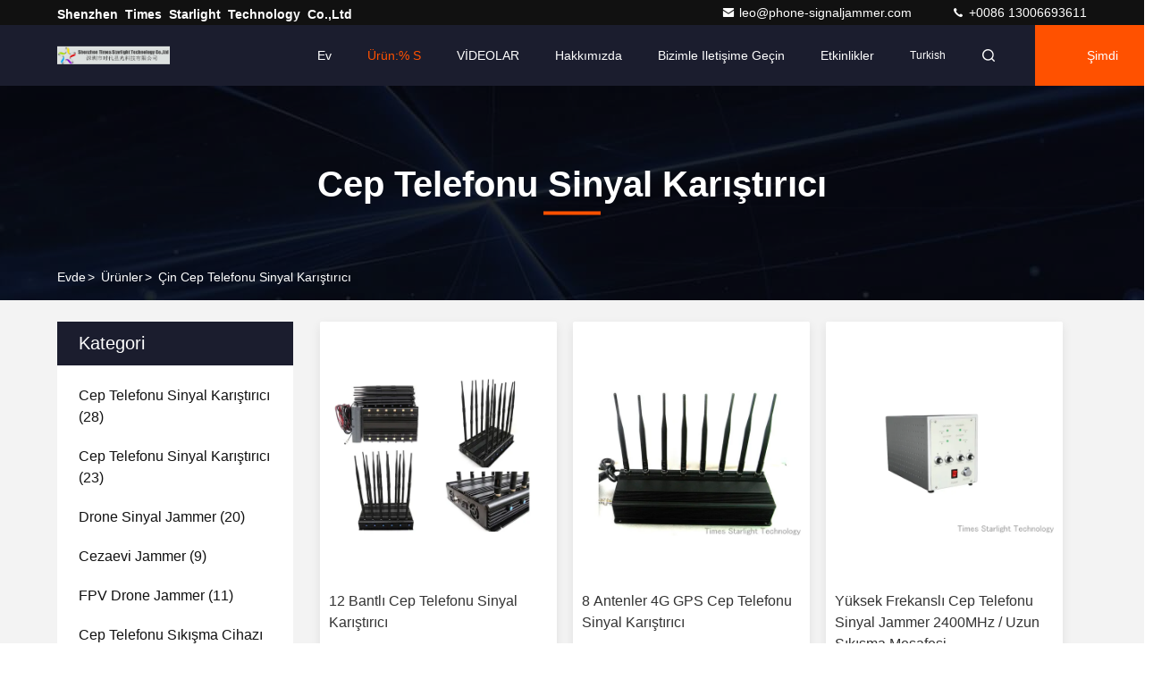

--- FILE ---
content_type: text/html
request_url: https://turkish.phone-signaljammer.com/supplier-110577-cell-phone-signal-jammer
body_size: 30393
content:

<!DOCTYPE html>
<html lang="tr">
<head>
	<meta charset="utf-8">
	<meta http-equiv="X-UA-Compatible" content="IE=edge">
	<meta name="viewport" content="width=device-width, initial-scale=1.0, maximum-scale=5.1">
    <title>Cep Telefonu Sinyal Karıştırıcı fabrika,  Cep Telefonu Sinyal Karıştırıcı Ürünler Çin'den</title>
    <meta name="keywords" content="Çin Cep Telefonu Sinyal Karıştırıcı, Cep Telefonu Sinyal Karıştırıcı fabrika, satın al Cep Telefonu Sinyal Karıştırıcı, iyi kalite Cep Telefonu Sinyal Karıştırıcı" />
    <meta name="description" content="Düşük fiyatlı satın al Cep Telefonu Sinyal Karıştırıcı Kaynak Cep Telefonu Sinyal Karıştırıcı fabrika, Biz iyi bir kalite sağlar. Cep Telefonu Sinyal Karıştırıcı Çin'den." />
     <link rel='preload'
					  href=/photo/phone-signaljammer/sitetpl/style/commonV2.css?ver=1713425071 as='style'><link type='text/css' rel='stylesheet'
					  href=/photo/phone-signaljammer/sitetpl/style/commonV2.css?ver=1713425071 media='all'><meta property="og:title" content="Cep Telefonu Sinyal Karıştırıcı fabrika,  Cep Telefonu Sinyal Karıştırıcı Ürünler Çin'den" />
<meta property="og:description" content="Düşük fiyatlı satın al Cep Telefonu Sinyal Karıştırıcı Kaynak Cep Telefonu Sinyal Karıştırıcı fabrika, Biz iyi bir kalite sağlar. Cep Telefonu Sinyal Karıştırıcı Çin'den." />
<meta property="og:type" content="product" />
<meta property="og:availability" content="instock" />
<meta property="og:site_name" content="Shenzhen  Times  Starlight  Technology  Co.,Ltd" />
<meta property="og:url" content="https://turkish.phone-signaljammer.com/supplier-110577-cell-phone-signal-jammer" />
<meta property="og:image" content="https://turkish.phone-signaljammer.com/photo/pt19639132-12_bands_cell_phone_signal_jammer.jpg" />
<link rel="canonical" href="https://turkish.phone-signaljammer.com/supplier-110577-cell-phone-signal-jammer" />
<link rel="stylesheet" type="text/css" href="/js/guidefirstcommon.css" />
<link rel="stylesheet" type="text/css" href="/js/guidecommon_99709.css" />
<style type="text/css">
/*<![CDATA[*/
.consent__cookie {position: fixed;top: 0;left: 0;width: 100%;height: 0%;z-index: 100000;}.consent__cookie_bg {position: fixed;top: 0;left: 0;width: 100%;height: 100%;background: #000;opacity: .6;display: none }.consent__cookie_rel {position: fixed;bottom:0;left: 0;width: 100%;background: #fff;display: -webkit-box;display: -ms-flexbox;display: flex;flex-wrap: wrap;padding: 24px 80px;-webkit-box-sizing: border-box;box-sizing: border-box;-webkit-box-pack: justify;-ms-flex-pack: justify;justify-content: space-between;-webkit-transition: all ease-in-out .3s;transition: all ease-in-out .3s }.consent__close {position: absolute;top: 20px;right: 20px;cursor: pointer }.consent__close svg {fill: #777 }.consent__close:hover svg {fill: #000 }.consent__cookie_box {flex: 1;word-break: break-word;}.consent__warm {color: #777;font-size: 16px;margin-bottom: 12px;line-height: 19px }.consent__title {color: #333;font-size: 20px;font-weight: 600;margin-bottom: 12px;line-height: 23px }.consent__itxt {color: #333;font-size: 14px;margin-bottom: 12px;display: -webkit-box;display: -ms-flexbox;display: flex;-webkit-box-align: center;-ms-flex-align: center;align-items: center }.consent__itxt i {display: -webkit-inline-box;display: -ms-inline-flexbox;display: inline-flex;width: 28px;height: 28px;border-radius: 50%;background: #e0f9e9;margin-right: 8px;-webkit-box-align: center;-ms-flex-align: center;align-items: center;-webkit-box-pack: center;-ms-flex-pack: center;justify-content: center }.consent__itxt svg {fill: #3ca860 }.consent__txt {color: #a6a6a6;font-size: 14px;margin-bottom: 8px;line-height: 17px }.consent__btns {display: -webkit-box;display: -ms-flexbox;display: flex;-webkit-box-orient: vertical;-webkit-box-direction: normal;-ms-flex-direction: column;flex-direction: column;-webkit-box-pack: center;-ms-flex-pack: center;justify-content: center;flex-shrink: 0;}.consent__btn {width: 280px;height: 40px;line-height: 40px;text-align: center;background: #3ca860;color: #fff;border-radius: 4px;margin: 8px 0;-webkit-box-sizing: border-box;box-sizing: border-box;cursor: pointer;font-size:14px}.consent__btn:hover {background: #00823b }.consent__btn.empty {color: #3ca860;border: 1px solid #3ca860;background: #fff }.consent__btn.empty:hover {background: #3ca860;color: #fff }.open .consent__cookie_bg {display: block }.open .consent__cookie_rel {bottom: 0 }@media (max-width: 760px) {.consent__btns {width: 100%;align-items: center;}.consent__cookie_rel {padding: 20px 24px }}.consent__cookie.open {display: block;}.consent__cookie {display: none;}
/*]]>*/
</style>
<style type="text/css">
/*<![CDATA[*/
@media only screen and (max-width:640px){.contact_now_dialog .content-wrap .desc{background-image:url(/images/cta_images/bg_s.png) !important}}.contact_now_dialog .content-wrap .content-wrap_header .cta-close{background-image:url(/images/cta_images/sprite.png) !important}.contact_now_dialog .content-wrap .desc{background-image:url(/images/cta_images/bg_l.png) !important}.contact_now_dialog .content-wrap .cta-btn i{background-image:url(/images/cta_images/sprite.png) !important}.contact_now_dialog .content-wrap .head-tip img{content:url(/images/cta_images/cta_contact_now.png) !important}.cusim{background-image:url(/images/imicon/im.svg) !important}.cuswa{background-image:url(/images/imicon/wa.png) !important}.cusall{background-image:url(/images/imicon/allchat.svg) !important}
/*]]>*/
</style>
<script type="text/javascript" src="/js/guidefirstcommon.js"></script>
<script type="text/javascript">
/*<![CDATA[*/
window.isvideotpl = 0;window.detailurl = '';
var colorUrl = '';var isShowGuide = 2;var showGuideColor = 0;var im_appid = 10003;var im_msg="Good day, what product are you looking for?";

var cta_cid = 6741;var use_defaulProductInfo = 1;var cta_pid = 0;var test_company = 0;var webim_domain = '';var company_type = 26;var cta_equipment = 'pc'; var setcookie = 'setwebimCookie(0,0,26)'; var whatsapplink = "https://wa.me/8613006693611?text=Hi%2C+Shenzhen+%C2%A0Times%C2%A0+Starlight%C2%A0+Technology+%C2%A0Co.%2CLtd%2C+I%27m+interested+in+your+products."; function insertMeta(){var str = '<meta name="mobile-web-app-capable" content="yes" /><meta name="viewport" content="width=device-width, initial-scale=1.0" />';document.head.insertAdjacentHTML('beforeend',str);} var element = document.querySelector('a.footer_webim_a[href="/webim/webim_tab.html"]');if (element) {element.parentNode.removeChild(element);}

var colorUrl = '';
var aisearch = 0;
var selfUrl = '';
window.playerReportUrl='/vod/view_count/report';
var query_string = ["Products","Show",110577];
var g_tp = '';
var customtplcolor = 99709;
var str_chat = 'sohbet';
				var str_call_now = 'Şimdi ara.';
var str_chat_now = 'Şimdi konuşalım.';
var str_contact1 = 'En İyi Fiyatı Alın';var str_chat_lang='turkish';var str_contact2 = 'Fiyatı alın.';var str_contact2 = 'En İyi Fiyat';var str_contact = 'temas';
window.predomainsub = "";
/*]]>*/
</script>
</head>
<body>
<img src="/logo.gif" style="display:none" alt="logo"/>
<a style="display: none!important;" title="Shenzhen  Times  Starlight  Technology  Co.,Ltd" class="float-inquiry" href="/contactnow.html" onclick='setinquiryCookie("{\"showproduct\":0,\"pid\":0,\"name\":\"\",\"source_url\":\"\",\"picurl\":\"\",\"propertyDetail\":[],\"username\":\"Mr. Leo\",\"viewTime\":\"Son giri\\u015f : 0 Saat 13 dakika \\u00f6nce\",\"subject\":\"Sen-ebilmek g\\u00f6ndermek beni fiyat listesi ve \\u00fcr\\u00fcn listesi?\",\"countrycode\":\"\"}");'></a>
<script>
var originProductInfo = '';
var originProductInfo = {"showproduct":1,"pid":"10860563","name":"Bak\u0131r Antenler Cep Telefonu Sinyal Jammer","source_url":"\/quality-10860563-copper-antennas-cell-phone-signal-jammer","picurl":"\/photo\/pd19680944-copper_antennas_cell_phone_signal_jammer.jpg","propertyDetail":[["Toplam g\u00fc\u00e7","80 watt"],["Ba\u015fvuru","Cep Telefonu Sinyalini S\u0131k\u0131\u015fma ve Engelleme"],["A\u011f\u0131rl\u0131k","5 kg"],["Her Antenin G\u00fcc\u00fc","10 watt"]],"company_name":null,"picurl_c":"\/photo\/pc19680944-copper_antennas_cell_phone_signal_jammer.jpg","price":"negotiable","username":"Leo","viewTime":"Son giri\u015f : 3 Saat 13 dakika \u00f6nce","subject":"Mutlu etmek g\u00f6ndermek beni daha fazla bilgi i\u00e7inBak\u0131r Antenler Cep Telefonu Sinyal Jammer","countrycode":""};
var save_url = "/contactsave.html";
var update_url = "/updateinquiry.html";
var productInfo = {};
var defaulProductInfo = {};
var myDate = new Date();
var curDate = myDate.getFullYear()+'-'+(parseInt(myDate.getMonth())+1)+'-'+myDate.getDate();
var message = '';
var default_pop = 1;
var leaveMessageDialog = document.getElementsByClassName('leave-message-dialog')[0]; // 获取弹层
var _$$ = function (dom) {
    return document.querySelectorAll(dom);
};
resInfo = originProductInfo;
resInfo['name'] = resInfo['name'] || '';
defaulProductInfo.pid = resInfo['pid'];
defaulProductInfo.productName = resInfo['name'] ?? '';
defaulProductInfo.productInfo = resInfo['propertyDetail'];
defaulProductInfo.productImg = resInfo['picurl_c'];
defaulProductInfo.subject = resInfo['subject'] ?? '';
defaulProductInfo.productImgAlt = resInfo['name'] ?? '';
var inquirypopup_tmp = 1;
var message = 'Sayın,'+'\r\n'+"İlgileniyorum"+' '+trim(resInfo['name'])+", bana tür, boyut, Adedi, malzeme vb. Gibi daha fazla ayrıntı gönderebilir misiniz?"+'\r\n'+"Teşekkürler!"+'\r\n'+"Cevabını bekliyorum.";
var message_1 = 'Sayın,'+'\r\n'+"İlgileniyorum"+' '+trim(resInfo['name'])+", bana tür, boyut, Adedi, malzeme vb. Gibi daha fazla ayrıntı gönderebilir misiniz?"+'\r\n'+"Teşekkürler!"+'\r\n'+"Cevabını bekliyorum.";
var message_2 = 'Merhaba,'+'\r\n'+"Bakıyorum"+' '+trim(resInfo['name'])+", lütfen bana fiyatı, özellikleri ve resmi gönderin."+'\r\n'+"Hızlı yanıtınız çok takdir edilecektir."+'\r\n'+"Daha fazla bilgi için benimle iletişime geçmekten çekinmeyin."+'\r\n'+"Çok teşekkürler.";
var message_3 = 'Merhaba,'+'\r\n'+trim(resInfo['name'])+' '+"beklentilerimi karşılıyor."+'\r\n'+"Lütfen bana en iyi fiyatı ve diğer bazı ürün bilgilerini verin."+'\r\n'+"Mail yoluyla benimle iletişime geçmekten çekinmeyin"+'\r\n'+"Çok teşekkürler.";

var message_4 = 'Sayın,'+'\r\n'+"FOB fiyatınız nedir"+' '+trim(resInfo['name'])+'?'+'\r\n'+"En yakın liman adı hangisi?"+'\r\n'+"Lütfen bana en kısa sürede cevap verin, daha fazla bilgi paylaşmanız daha iyi olur."+'\r\n'+"Saygılarımızla!";
var message_5 = 'Merhaba,'+'\r\n'+"Seninle çok ilgileniyorum"+' '+trim(resInfo['name'])+'.'+'\r\n'+"Lütfen bana ürün detaylarınızı gönderin."+'\r\n'+"Hızlı cevabınızı bekliyorum."+'\r\n'+"Bana posta yoluyla ulaşmaktan çekinmeyin."+'\r\n'+"Saygılarımızla!";

var message_6 = 'Sayın,'+'\r\n'+"Lütfen bize sizin hakkınızda bilgi verin"+' '+trim(resInfo['name'])+", tür, boyut, malzeme ve tabii ki en iyi fiyat gibi."+'\r\n'+"Hızlı cevabınızı bekliyorum."+'\r\n'+"Teşekkür ederiz!";
var message_7 = 'Sayın,'+'\r\n'+"Temin edebilir misin"+' '+trim(resInfo['name'])+" bizim için?"+'\r\n'+"Öncelikle bir fiyat listesi ve bazı ürün detayları istiyoruz."+'\r\n'+"En kısa sürede yanıt almayı ve işbirliğini dört gözle bekliyorum."+'\r\n'+"Çok teşekkür ederim.";
var message_8 = 'Selam,'+'\r\n'+"Bakıyorum"+' '+trim(resInfo['name'])+", lütfen bana biraz daha ayrıntılı ürün bilgisi verin."+'\r\n'+"Cevabını bekliyorum."+'\r\n'+"Teşekkür ederiz!";
var message_9 = 'Merhaba,'+'\r\n'+"Sizin"+' '+trim(resInfo['name'])+" gereksinimlerimi çok iyi karşılıyor."+'\r\n'+"Lütfen bana fiyatı, özellikleri ve benzer modeli gönderin."+'\r\n'+"Benimle sohbet etmekten çekinmeyin."+'\r\n'+"Teşekkürler!";
var message_10 = 'Sayın,'+'\r\n'+"Detayları ve teklifleri hakkında daha fazla bilgi edinmek istiyorum"+' '+trim(resInfo['name'])+'.'+'\r\n'+"Benimle temas kurmaktan çekinmeyin."+'\r\n'+"Saygılarımızla!";

var r = getRandom(1,10);

defaulProductInfo.message = eval("message_"+r);
    defaulProductInfo.message = eval("message_"+r);
        var mytAjax = {

    post: function(url, data, fn) {
        var xhr = new XMLHttpRequest();
        xhr.open("POST", url, true);
        xhr.setRequestHeader("Content-Type", "application/x-www-form-urlencoded;charset=UTF-8");
        xhr.setRequestHeader("X-Requested-With", "XMLHttpRequest");
        xhr.setRequestHeader('Content-Type','text/plain;charset=UTF-8');
        xhr.onreadystatechange = function() {
            if(xhr.readyState == 4 && (xhr.status == 200 || xhr.status == 304)) {
                fn.call(this, xhr.responseText);
            }
        };
        xhr.send(data);
    },

    postform: function(url, data, fn) {
        var xhr = new XMLHttpRequest();
        xhr.open("POST", url, true);
        xhr.setRequestHeader("X-Requested-With", "XMLHttpRequest");
        xhr.onreadystatechange = function() {
            if(xhr.readyState == 4 && (xhr.status == 200 || xhr.status == 304)) {
                fn.call(this, xhr.responseText);
            }
        };
        xhr.send(data);
    }
};
/*window.onload = function(){
    leaveMessageDialog = document.getElementsByClassName('leave-message-dialog')[0];
    if (window.localStorage.recordDialogStatus=='undefined' || (window.localStorage.recordDialogStatus!='undefined' && window.localStorage.recordDialogStatus != curDate)) {
        setTimeout(function(){
            if(parseInt(inquirypopup_tmp%10) == 1){
                creatDialog(defaulProductInfo, 1);
            }
        }, 6000);
    }
};*/
function trim(str)
{
    str = str.replace(/(^\s*)/g,"");
    return str.replace(/(\s*$)/g,"");
};
function getRandom(m,n){
    var num = Math.floor(Math.random()*(m - n) + n);
    return num;
};
function strBtn(param) {

    var starattextarea = document.getElementById("textareamessage").value.length;
    var email = document.getElementById("startEmail").value;

    var default_tip = document.querySelectorAll(".watermark_container").length;
    if (20 < starattextarea && starattextarea < 3000) {
        if(default_tip>0){
            document.getElementById("textareamessage1").parentNode.parentNode.nextElementSibling.style.display = "none";
        }else{
            document.getElementById("textareamessage1").parentNode.nextElementSibling.style.display = "none";
        }

    } else {
        if(default_tip>0){
            document.getElementById("textareamessage1").parentNode.parentNode.nextElementSibling.style.display = "block";
        }else{
            document.getElementById("textareamessage1").parentNode.nextElementSibling.style.display = "block";
        }

        return;
    }

    // var re = /^([a-zA-Z0-9_-])+@([a-zA-Z0-9_-])+\.([a-zA-Z0-9_-])+/i;/*邮箱不区分大小写*/
    var re = /^[a-zA-Z0-9][\w-]*(\.?[\w-]+)*@[a-zA-Z0-9-]+(\.[a-zA-Z0-9]+)+$/i;
    if (!re.test(email)) {
        document.getElementById("startEmail").nextElementSibling.style.display = "block";
        return;
    } else {
        document.getElementById("startEmail").nextElementSibling.style.display = "none";
    }

    var subject = document.getElementById("pop_subject").value;
    var pid = document.getElementById("pop_pid").value;
    var message = document.getElementById("textareamessage").value;
    var sender_email = document.getElementById("startEmail").value;
    var tel = '';
    if (document.getElementById("tel0") != undefined && document.getElementById("tel0") != '')
        tel = document.getElementById("tel0").value;
    var form_serialize = '&tel='+tel;

    form_serialize = form_serialize.replace(/\+/g, "%2B");
    mytAjax.post(save_url,"pid="+pid+"&subject="+subject+"&email="+sender_email+"&message="+(message)+form_serialize,function(res){
        var mes = JSON.parse(res);
        if(mes.status == 200){
            var iid = mes.iid;
            document.getElementById("pop_iid").value = iid;
            document.getElementById("pop_uuid").value = mes.uuid;

            if(typeof gtag_report_conversion === "function"){
                gtag_report_conversion();//执行统计js代码
            }
            if(typeof fbq === "function"){
                fbq('track','Purchase');//执行统计js代码
            }
        }
    });
    for (var index = 0; index < document.querySelectorAll(".dialog-content-pql").length; index++) {
        document.querySelectorAll(".dialog-content-pql")[index].style.display = "none";
    };
    $('#idphonepql').val(tel);
    document.getElementById("dialog-content-pql-id").style.display = "block";
    ;
};
function twoBtnOk(param) {

    var selectgender = document.getElementById("Mr").innerHTML;
    var iid = document.getElementById("pop_iid").value;
    var sendername = document.getElementById("idnamepql").value;
    var senderphone = document.getElementById("idphonepql").value;
    var sendercname = document.getElementById("idcompanypql").value;
    var uuid = document.getElementById("pop_uuid").value;
    var gender = 2;
    if(selectgender == 'Mr.') gender = 0;
    if(selectgender == 'Mrs.') gender = 1;
    var pid = document.getElementById("pop_pid").value;
    var form_serialize = '';

        form_serialize = form_serialize.replace(/\+/g, "%2B");

    mytAjax.post(update_url,"iid="+iid+"&gender="+gender+"&uuid="+uuid+"&name="+(sendername)+"&tel="+(senderphone)+"&company="+(sendercname)+form_serialize,function(res){});

    for (var index = 0; index < document.querySelectorAll(".dialog-content-pql").length; index++) {
        document.querySelectorAll(".dialog-content-pql")[index].style.display = "none";
    };
    document.getElementById("dialog-content-pql-ok").style.display = "block";

};
function toCheckMust(name) {
    $('#'+name+'error').hide();
}
function handClidk(param) {
    var starattextarea = document.getElementById("textareamessage1").value.length;
    var email = document.getElementById("startEmail1").value;
    var default_tip = document.querySelectorAll(".watermark_container").length;
    if (20 < starattextarea && starattextarea < 3000) {
        if(default_tip>0){
            document.getElementById("textareamessage1").parentNode.parentNode.nextElementSibling.style.display = "none";
        }else{
            document.getElementById("textareamessage1").parentNode.nextElementSibling.style.display = "none";
        }

    } else {
        if(default_tip>0){
            document.getElementById("textareamessage1").parentNode.parentNode.nextElementSibling.style.display = "block";
        }else{
            document.getElementById("textareamessage1").parentNode.nextElementSibling.style.display = "block";
        }

        return;
    }

    // var re = /^([a-zA-Z0-9_-])+@([a-zA-Z0-9_-])+\.([a-zA-Z0-9_-])+/i;
    var re = /^[a-zA-Z0-9][\w-]*(\.?[\w-]+)*@[a-zA-Z0-9-]+(\.[a-zA-Z0-9]+)+$/i;
    if (!re.test(email)) {
        document.getElementById("startEmail1").nextElementSibling.style.display = "block";
        return;
    } else {
        document.getElementById("startEmail1").nextElementSibling.style.display = "none";
    }

    var subject = document.getElementById("pop_subject").value;
    var pid = document.getElementById("pop_pid").value;
    var message = document.getElementById("textareamessage1").value;
    var sender_email = document.getElementById("startEmail1").value;
    var form_serialize = tel = '';
    if (document.getElementById("tel1") != undefined && document.getElementById("tel1") != '')
        tel = document.getElementById("tel1").value;
        mytAjax.post(save_url,"email="+sender_email+"&tel="+tel+"&pid="+pid+"&message="+message+"&subject="+subject+form_serialize,function(res){

        var mes = JSON.parse(res);
        if(mes.status == 200){
            var iid = mes.iid;
            document.getElementById("pop_iid").value = iid;
            document.getElementById("pop_uuid").value = mes.uuid;
            if(typeof gtag_report_conversion === "function"){
                gtag_report_conversion();//执行统计js代码
            }
        }

    });
    for (var index = 0; index < document.querySelectorAll(".dialog-content-pql").length; index++) {
        document.querySelectorAll(".dialog-content-pql")[index].style.display = "none";
    };
    $('#idphonepql').val(tel);
    document.getElementById("dialog-content-pql-id").style.display = "block";

};
window.addEventListener('load', function () {
    $('.checkbox-wrap label').each(function(){
        if($(this).find('input').prop('checked')){
            $(this).addClass('on')
        }else {
            $(this).removeClass('on')
        }
    })
    $(document).on('click', '.checkbox-wrap label' , function(ev){
        if (ev.target.tagName.toUpperCase() != 'INPUT') {
            $(this).toggleClass('on')
        }
    })
})

function hand_video(pdata) {
    data = JSON.parse(pdata);
    productInfo.productName = data.productName;
    productInfo.productInfo = data.productInfo;
    productInfo.productImg = data.productImg;
    productInfo.subject = data.subject;

    var message = 'Sayın,'+'\r\n'+"İlgileniyorum"+' '+trim(data.productName)+", bana tür, boyut, miktar, malzeme gibi daha fazla ayrıntı gönderebilir misiniz"+'\r\n'+"Teşekkürler!"+'\r\n'+"Cevabını bekliyorum.";

    var message = 'Sayın,'+'\r\n'+"İlgileniyorum"+' '+trim(data.productName)+", bana tür, boyut, Adedi, malzeme vb. Gibi daha fazla ayrıntı gönderebilir misiniz?"+'\r\n'+"Teşekkürler!"+'\r\n'+"Cevabını bekliyorum.";
    var message_1 = 'Sayın,'+'\r\n'+"İlgileniyorum"+' '+trim(data.productName)+", bana tür, boyut, Adedi, malzeme vb. Gibi daha fazla ayrıntı gönderebilir misiniz?"+'\r\n'+"Teşekkürler!"+'\r\n'+"Cevabını bekliyorum.";
    var message_2 = 'Merhaba,'+'\r\n'+"Bakıyorum"+' '+trim(data.productName)+", lütfen bana fiyatı, özellikleri ve resmi gönderin."+'\r\n'+"Hızlı yanıtınız çok takdir edilecektir."+'\r\n'+"Daha fazla bilgi için benimle iletişime geçmekten çekinmeyin."+'\r\n'+"Çok teşekkürler.";
    var message_3 = 'Merhaba,'+'\r\n'+trim(data.productName)+' '+"beklentilerimi karşılıyor."+'\r\n'+"Lütfen bana en iyi fiyatı ve diğer bazı ürün bilgilerini verin."+'\r\n'+"Mail yoluyla benimle iletişime geçmekten çekinmeyin"+'\r\n'+"Çok teşekkürler.";

    var message_4 = 'Sayın,'+'\r\n'+"FOB fiyatınız nedir"+' '+trim(data.productName)+'?'+'\r\n'+"En yakın liman adı hangisi?"+'\r\n'+"Lütfen bana en kısa sürede cevap verin, daha fazla bilgi paylaşmanız daha iyi olur."+'\r\n'+"Saygılarımızla!";
    var message_5 = 'Merhaba,'+'\r\n'+"Seninle çok ilgileniyorum"+' '+trim(data.productName)+'.'+'\r\n'+"Lütfen bana ürün detaylarınızı gönderin."+'\r\n'+"Hızlı cevabınızı bekliyorum."+'\r\n'+"Bana posta yoluyla ulaşmaktan çekinmeyin."+'\r\n'+"Saygılarımızla!";

    var message_6 = 'Sayın,'+'\r\n'+"Lütfen bize sizin hakkınızda bilgi verin"+' '+trim(data.productName)+", tür, boyut, malzeme ve tabii ki en iyi fiyat gibi."+'\r\n'+"Hızlı cevabınızı bekliyorum."+'\r\n'+"Teşekkür ederiz!";
    var message_7 = 'Sayın,'+'\r\n'+"Temin edebilir misin"+' '+trim(data.productName)+" bizim için?"+'\r\n'+"Öncelikle bir fiyat listesi ve bazı ürün detayları istiyoruz."+'\r\n'+"En kısa sürede yanıt almayı ve işbirliğini dört gözle bekliyorum."+'\r\n'+"Çok teşekkür ederim.";
    var message_8 = 'Selam,'+'\r\n'+"Bakıyorum"+' '+trim(data.productName)+", lütfen bana biraz daha ayrıntılı ürün bilgisi verin."+'\r\n'+"Cevabını bekliyorum."+'\r\n'+"Teşekkür ederiz!";
    var message_9 = 'Merhaba,'+'\r\n'+"Sizin"+' '+trim(data.productName)+" gereksinimlerimi çok iyi karşılıyor."+'\r\n'+"Lütfen bana fiyatı, özellikleri ve benzer modeli gönderin."+'\r\n'+"Benimle sohbet etmekten çekinmeyin."+'\r\n'+"Teşekkürler!";
    var message_10 = 'Sayın,'+'\r\n'+"Detayları ve teklifleri hakkında daha fazla bilgi edinmek istiyorum"+' '+trim(data.productName)+'.'+'\r\n'+"Benimle temas kurmaktan çekinmeyin."+'\r\n'+"Saygılarımızla!";

    var r = getRandom(1,10);

    productInfo.message = eval("message_"+r);
            if(parseInt(inquirypopup_tmp/10) == 1){
        productInfo.message = "";
    }
    productInfo.pid = data.pid;
    creatDialog(productInfo, 2);
};

function handDialog(pdata) {
    data = JSON.parse(pdata);
    productInfo.productName = data.productName;
    productInfo.productInfo = data.productInfo;
    productInfo.productImg = data.productImg;
    productInfo.subject = data.subject;

    var message = 'Sayın,'+'\r\n'+"İlgileniyorum"+' '+trim(data.productName)+", bana tür, boyut, miktar, malzeme gibi daha fazla ayrıntı gönderebilir misiniz"+'\r\n'+"Teşekkürler!"+'\r\n'+"Cevabını bekliyorum.";

    var message = 'Sayın,'+'\r\n'+"İlgileniyorum"+' '+trim(data.productName)+", bana tür, boyut, Adedi, malzeme vb. Gibi daha fazla ayrıntı gönderebilir misiniz?"+'\r\n'+"Teşekkürler!"+'\r\n'+"Cevabını bekliyorum.";
    var message_1 = 'Sayın,'+'\r\n'+"İlgileniyorum"+' '+trim(data.productName)+", bana tür, boyut, Adedi, malzeme vb. Gibi daha fazla ayrıntı gönderebilir misiniz?"+'\r\n'+"Teşekkürler!"+'\r\n'+"Cevabını bekliyorum.";
    var message_2 = 'Merhaba,'+'\r\n'+"Bakıyorum"+' '+trim(data.productName)+", lütfen bana fiyatı, özellikleri ve resmi gönderin."+'\r\n'+"Hızlı yanıtınız çok takdir edilecektir."+'\r\n'+"Daha fazla bilgi için benimle iletişime geçmekten çekinmeyin."+'\r\n'+"Çok teşekkürler.";
    var message_3 = 'Merhaba,'+'\r\n'+trim(data.productName)+' '+"beklentilerimi karşılıyor."+'\r\n'+"Lütfen bana en iyi fiyatı ve diğer bazı ürün bilgilerini verin."+'\r\n'+"Mail yoluyla benimle iletişime geçmekten çekinmeyin"+'\r\n'+"Çok teşekkürler.";

    var message_4 = 'Sayın,'+'\r\n'+"FOB fiyatınız nedir"+' '+trim(data.productName)+'?'+'\r\n'+"En yakın liman adı hangisi?"+'\r\n'+"Lütfen bana en kısa sürede cevap verin, daha fazla bilgi paylaşmanız daha iyi olur."+'\r\n'+"Saygılarımızla!";
    var message_5 = 'Merhaba,'+'\r\n'+"Seninle çok ilgileniyorum"+' '+trim(data.productName)+'.'+'\r\n'+"Lütfen bana ürün detaylarınızı gönderin."+'\r\n'+"Hızlı cevabınızı bekliyorum."+'\r\n'+"Bana posta yoluyla ulaşmaktan çekinmeyin."+'\r\n'+"Saygılarımızla!";

    var message_6 = 'Sayın,'+'\r\n'+"Lütfen bize sizin hakkınızda bilgi verin"+' '+trim(data.productName)+", tür, boyut, malzeme ve tabii ki en iyi fiyat gibi."+'\r\n'+"Hızlı cevabınızı bekliyorum."+'\r\n'+"Teşekkür ederiz!";
    var message_7 = 'Sayın,'+'\r\n'+"Temin edebilir misin"+' '+trim(data.productName)+" bizim için?"+'\r\n'+"Öncelikle bir fiyat listesi ve bazı ürün detayları istiyoruz."+'\r\n'+"En kısa sürede yanıt almayı ve işbirliğini dört gözle bekliyorum."+'\r\n'+"Çok teşekkür ederim.";
    var message_8 = 'Selam,'+'\r\n'+"Bakıyorum"+' '+trim(data.productName)+", lütfen bana biraz daha ayrıntılı ürün bilgisi verin."+'\r\n'+"Cevabını bekliyorum."+'\r\n'+"Teşekkür ederiz!";
    var message_9 = 'Merhaba,'+'\r\n'+"Sizin"+' '+trim(data.productName)+" gereksinimlerimi çok iyi karşılıyor."+'\r\n'+"Lütfen bana fiyatı, özellikleri ve benzer modeli gönderin."+'\r\n'+"Benimle sohbet etmekten çekinmeyin."+'\r\n'+"Teşekkürler!";
    var message_10 = 'Sayın,'+'\r\n'+"Detayları ve teklifleri hakkında daha fazla bilgi edinmek istiyorum"+' '+trim(data.productName)+'.'+'\r\n'+"Benimle temas kurmaktan çekinmeyin."+'\r\n'+"Saygılarımızla!";

    var r = getRandom(1,10);
    productInfo.message = eval("message_"+r);
            if(parseInt(inquirypopup_tmp/10) == 1){
        productInfo.message = "";
    }
    productInfo.pid = data.pid;
    creatDialog(productInfo, 2);
};

function closepql(param) {

    leaveMessageDialog.style.display = 'none';
};

function closepql2(param) {

    for (var index = 0; index < document.querySelectorAll(".dialog-content-pql").length; index++) {
        document.querySelectorAll(".dialog-content-pql")[index].style.display = "none";
    };
    document.getElementById("dialog-content-pql-ok").style.display = "block";
};

function decodeHtmlEntities(str) {
    var tempElement = document.createElement('div');
    tempElement.innerHTML = str;
    return tempElement.textContent || tempElement.innerText || '';
}

function initProduct(productInfo,type){

    productInfo.productName = decodeHtmlEntities(productInfo.productName);
    productInfo.message = decodeHtmlEntities(productInfo.message);

    leaveMessageDialog = document.getElementsByClassName('leave-message-dialog')[0];
    leaveMessageDialog.style.display = "block";
    if(type == 3){
        var popinquiryemail = document.getElementById("popinquiryemail").value;
        _$$("#startEmail1")[0].value = popinquiryemail;
    }else{
        _$$("#startEmail1")[0].value = "";
    }
    _$$("#startEmail")[0].value = "";
    _$$("#idnamepql")[0].value = "";
    _$$("#idphonepql")[0].value = "";
    _$$("#idcompanypql")[0].value = "";

    _$$("#pop_pid")[0].value = productInfo.pid;
    _$$("#pop_subject")[0].value = productInfo.subject;
    
    if(parseInt(inquirypopup_tmp/10) == 1){
        productInfo.message = "";
    }

    _$$("#textareamessage1")[0].value = productInfo.message;
    _$$("#textareamessage")[0].value = productInfo.message;

    _$$("#dialog-content-pql-id .titlep")[0].innerHTML = productInfo.productName;
    _$$("#dialog-content-pql-id img")[0].setAttribute("src", productInfo.productImg);
    _$$("#dialog-content-pql-id img")[0].setAttribute("alt", productInfo.productImgAlt);

    _$$("#dialog-content-pql-id-hand img")[0].setAttribute("src", productInfo.productImg);
    _$$("#dialog-content-pql-id-hand img")[0].setAttribute("alt", productInfo.productImgAlt);
    _$$("#dialog-content-pql-id-hand .titlep")[0].innerHTML = productInfo.productName;

    if (productInfo.productInfo.length > 0) {
        var ul2, ul;
        ul = document.createElement("ul");
        for (var index = 0; index < productInfo.productInfo.length; index++) {
            var el = productInfo.productInfo[index];
            var li = document.createElement("li");
            var span1 = document.createElement("span");
            span1.innerHTML = el[0] + ":";
            var span2 = document.createElement("span");
            span2.innerHTML = el[1];
            li.appendChild(span1);
            li.appendChild(span2);
            ul.appendChild(li);

        }
        ul2 = ul.cloneNode(true);
        if (type === 1) {
            _$$("#dialog-content-pql-id .left")[0].replaceChild(ul, _$$("#dialog-content-pql-id .left ul")[0]);
        } else {
            _$$("#dialog-content-pql-id-hand .left")[0].replaceChild(ul2, _$$("#dialog-content-pql-id-hand .left ul")[0]);
            _$$("#dialog-content-pql-id .left")[0].replaceChild(ul, _$$("#dialog-content-pql-id .left ul")[0]);
        }
    };
    for (var index = 0; index < _$$("#dialog-content-pql-id .right ul li").length; index++) {
        _$$("#dialog-content-pql-id .right ul li")[index].addEventListener("click", function (params) {
            _$$("#dialog-content-pql-id .right #Mr")[0].innerHTML = this.innerHTML
        }, false)

    };

};
function closeInquiryCreateDialog() {
    document.getElementById("xuanpan_dialog_box_pql").style.display = "none";
};
function showInquiryCreateDialog() {
    document.getElementById("xuanpan_dialog_box_pql").style.display = "block";
};
function submitPopInquiry(){
    var message = document.getElementById("inquiry_message").value;
    var email = document.getElementById("inquiry_email").value;
    var subject = defaulProductInfo.subject;
    var pid = defaulProductInfo.pid;
    if (email === undefined) {
        showInquiryCreateDialog();
        document.getElementById("inquiry_email").style.border = "1px solid red";
        return false;
    };
    if (message === undefined) {
        showInquiryCreateDialog();
        document.getElementById("inquiry_message").style.border = "1px solid red";
        return false;
    };
    if (email.search(/^\w+((-\w+)|(\.\w+))*\@[A-Za-z0-9]+((\.|-)[A-Za-z0-9]+)*\.[A-Za-z0-9]+$/) == -1) {
        document.getElementById("inquiry_email").style.border= "1px solid red";
        showInquiryCreateDialog();
        return false;
    } else {
        document.getElementById("inquiry_email").style.border= "";
    };
    if (message.length < 20 || message.length >3000) {
        showInquiryCreateDialog();
        document.getElementById("inquiry_message").style.border = "1px solid red";
        return false;
    } else {
        document.getElementById("inquiry_message").style.border = "";
    };
    var tel = '';
    if (document.getElementById("tel") != undefined && document.getElementById("tel") != '')
        tel = document.getElementById("tel").value;

    mytAjax.post(save_url,"pid="+pid+"&subject="+subject+"&email="+email+"&message="+(message)+'&tel='+tel,function(res){
        var mes = JSON.parse(res);
        if(mes.status == 200){
            var iid = mes.iid;
            document.getElementById("pop_iid").value = iid;
            document.getElementById("pop_uuid").value = mes.uuid;

        }
    });
    initProduct(defaulProductInfo);
    for (var index = 0; index < document.querySelectorAll(".dialog-content-pql").length; index++) {
        document.querySelectorAll(".dialog-content-pql")[index].style.display = "none";
    };
    $('#idphonepql').val(tel);
    document.getElementById("dialog-content-pql-id").style.display = "block";

};

//带附件上传
function submitPopInquiryfile(email_id,message_id,check_sort,name_id,phone_id,company_id,attachments){

    if(typeof(check_sort) == 'undefined'){
        check_sort = 0;
    }
    var message = document.getElementById(message_id).value;
    var email = document.getElementById(email_id).value;
    var attachments = document.getElementById(attachments).value;
    if(typeof(name_id) !== 'undefined' && name_id != ""){
        var name  = document.getElementById(name_id).value;
    }
    if(typeof(phone_id) !== 'undefined' && phone_id != ""){
        var phone = document.getElementById(phone_id).value;
    }
    if(typeof(company_id) !== 'undefined' && company_id != ""){
        var company = document.getElementById(company_id).value;
    }
    var subject = defaulProductInfo.subject;
    var pid = defaulProductInfo.pid;

    if(check_sort == 0){
        if (email === undefined) {
            showInquiryCreateDialog();
            document.getElementById(email_id).style.border = "1px solid red";
            return false;
        };
        if (message === undefined) {
            showInquiryCreateDialog();
            document.getElementById(message_id).style.border = "1px solid red";
            return false;
        };

        if (email.search(/^\w+((-\w+)|(\.\w+))*\@[A-Za-z0-9]+((\.|-)[A-Za-z0-9]+)*\.[A-Za-z0-9]+$/) == -1) {
            document.getElementById(email_id).style.border= "1px solid red";
            showInquiryCreateDialog();
            return false;
        } else {
            document.getElementById(email_id).style.border= "";
        };
        if (message.length < 20 || message.length >3000) {
            showInquiryCreateDialog();
            document.getElementById(message_id).style.border = "1px solid red";
            return false;
        } else {
            document.getElementById(message_id).style.border = "";
        };
    }else{

        if (message === undefined) {
            showInquiryCreateDialog();
            document.getElementById(message_id).style.border = "1px solid red";
            return false;
        };

        if (email === undefined) {
            showInquiryCreateDialog();
            document.getElementById(email_id).style.border = "1px solid red";
            return false;
        };

        if (message.length < 20 || message.length >3000) {
            showInquiryCreateDialog();
            document.getElementById(message_id).style.border = "1px solid red";
            return false;
        } else {
            document.getElementById(message_id).style.border = "";
        };

        if (email.search(/^\w+((-\w+)|(\.\w+))*\@[A-Za-z0-9]+((\.|-)[A-Za-z0-9]+)*\.[A-Za-z0-9]+$/) == -1) {
            document.getElementById(email_id).style.border= "1px solid red";
            showInquiryCreateDialog();
            return false;
        } else {
            document.getElementById(email_id).style.border= "";
        };

    };

    mytAjax.post(save_url,"pid="+pid+"&subject="+subject+"&email="+email+"&message="+message+"&company="+company+"&attachments="+attachments,function(res){
        var mes = JSON.parse(res);
        if(mes.status == 200){
            var iid = mes.iid;
            document.getElementById("pop_iid").value = iid;
            document.getElementById("pop_uuid").value = mes.uuid;

            if(typeof gtag_report_conversion === "function"){
                gtag_report_conversion();//执行统计js代码
            }
            if(typeof fbq === "function"){
                fbq('track','Purchase');//执行统计js代码
            }
        }
    });
    initProduct(defaulProductInfo);

    if(name !== undefined && name != ""){
        _$$("#idnamepql")[0].value = name;
    }

    if(phone !== undefined && phone != ""){
        _$$("#idphonepql")[0].value = phone;
    }

    if(company !== undefined && company != ""){
        _$$("#idcompanypql")[0].value = company;
    }

    for (var index = 0; index < document.querySelectorAll(".dialog-content-pql").length; index++) {
        document.querySelectorAll(".dialog-content-pql")[index].style.display = "none";
    };
    document.getElementById("dialog-content-pql-id").style.display = "block";

};
function submitPopInquiryByParam(email_id,message_id,check_sort,name_id,phone_id,company_id){

    if(typeof(check_sort) == 'undefined'){
        check_sort = 0;
    }

    var senderphone = '';
    var message = document.getElementById(message_id).value;
    var email = document.getElementById(email_id).value;
    if(typeof(name_id) !== 'undefined' && name_id != ""){
        var name  = document.getElementById(name_id).value;
    }
    if(typeof(phone_id) !== 'undefined' && phone_id != ""){
        var phone = document.getElementById(phone_id).value;
        senderphone = phone;
    }
    if(typeof(company_id) !== 'undefined' && company_id != ""){
        var company = document.getElementById(company_id).value;
    }
    var subject = defaulProductInfo.subject;
    var pid = defaulProductInfo.pid;

    if(check_sort == 0){
        if (email === undefined) {
            showInquiryCreateDialog();
            document.getElementById(email_id).style.border = "1px solid red";
            return false;
        };
        if (message === undefined) {
            showInquiryCreateDialog();
            document.getElementById(message_id).style.border = "1px solid red";
            return false;
        };

        if (email.search(/^\w+((-\w+)|(\.\w+))*\@[A-Za-z0-9]+((\.|-)[A-Za-z0-9]+)*\.[A-Za-z0-9]+$/) == -1) {
            document.getElementById(email_id).style.border= "1px solid red";
            showInquiryCreateDialog();
            return false;
        } else {
            document.getElementById(email_id).style.border= "";
        };
        if (message.length < 20 || message.length >3000) {
            showInquiryCreateDialog();
            document.getElementById(message_id).style.border = "1px solid red";
            return false;
        } else {
            document.getElementById(message_id).style.border = "";
        };
    }else{

        if (message === undefined) {
            showInquiryCreateDialog();
            document.getElementById(message_id).style.border = "1px solid red";
            return false;
        };

        if (email === undefined) {
            showInquiryCreateDialog();
            document.getElementById(email_id).style.border = "1px solid red";
            return false;
        };

        if (message.length < 20 || message.length >3000) {
            showInquiryCreateDialog();
            document.getElementById(message_id).style.border = "1px solid red";
            return false;
        } else {
            document.getElementById(message_id).style.border = "";
        };

        if (email.search(/^\w+((-\w+)|(\.\w+))*\@[A-Za-z0-9]+((\.|-)[A-Za-z0-9]+)*\.[A-Za-z0-9]+$/) == -1) {
            document.getElementById(email_id).style.border= "1px solid red";
            showInquiryCreateDialog();
            return false;
        } else {
            document.getElementById(email_id).style.border= "";
        };

    };

    var productsku = "";
    if($("#product_sku").length > 0){
        productsku = $("#product_sku").html();
    }

    mytAjax.post(save_url,"tel="+senderphone+"&pid="+pid+"&subject="+subject+"&email="+email+"&message="+message+"&messagesku="+encodeURI(productsku),function(res){
        var mes = JSON.parse(res);
        if(mes.status == 200){
            var iid = mes.iid;
            document.getElementById("pop_iid").value = iid;
            document.getElementById("pop_uuid").value = mes.uuid;

            if(typeof gtag_report_conversion === "function"){
                gtag_report_conversion();//执行统计js代码
            }
            if(typeof fbq === "function"){
                fbq('track','Purchase');//执行统计js代码
            }
        }
    });
    initProduct(defaulProductInfo);

    if(name !== undefined && name != ""){
        _$$("#idnamepql")[0].value = name;
    }

    if(phone !== undefined && phone != ""){
        _$$("#idphonepql")[0].value = phone;
    }

    if(company !== undefined && company != ""){
        _$$("#idcompanypql")[0].value = company;
    }

    for (var index = 0; index < document.querySelectorAll(".dialog-content-pql").length; index++) {
        document.querySelectorAll(".dialog-content-pql")[index].style.display = "none";

    };
    document.getElementById("dialog-content-pql-id").style.display = "block";

};

function creat_videoDialog(productInfo, type) {

    if(type == 1){
        if(default_pop != 1){
            return false;
        }
        window.localStorage.recordDialogStatus = curDate;
    }else{
        default_pop = 0;
    }
    initProduct(productInfo, type);
    if (type === 1) {
        // 自动弹出
        for (var index = 0; index < document.querySelectorAll(".dialog-content-pql").length; index++) {

            document.querySelectorAll(".dialog-content-pql")[index].style.display = "none";
        };
        document.getElementById("dialog-content-pql").style.display = "block";
    } else {
        // 手动弹出
        for (var index = 0; index < document.querySelectorAll(".dialog-content-pql").length; index++) {
            document.querySelectorAll(".dialog-content-pql")[index].style.display = "none";
        };
        document.getElementById("dialog-content-pql-id-hand").style.display = "block";
    }
}

function creatDialog(productInfo, type) {

    if(type == 1){
        if(default_pop != 1){
            return false;
        }
        window.localStorage.recordDialogStatus = curDate;
    }else{
        default_pop = 0;
    }
    initProduct(productInfo, type);
    if (type === 1) {
        // 自动弹出
        for (var index = 0; index < document.querySelectorAll(".dialog-content-pql").length; index++) {

            document.querySelectorAll(".dialog-content-pql")[index].style.display = "none";
        };
        document.getElementById("dialog-content-pql").style.display = "block";
    } else {
        // 手动弹出
        for (var index = 0; index < document.querySelectorAll(".dialog-content-pql").length; index++) {
            document.querySelectorAll(".dialog-content-pql")[index].style.display = "none";
        };
        document.getElementById("dialog-content-pql-id-hand").style.display = "block";
    }
}

//带邮箱信息打开询盘框 emailtype=1表示带入邮箱
function openDialog(emailtype){
    var type = 2;//不带入邮箱，手动弹出
    if(emailtype == 1){
        var popinquiryemail = document.getElementById("popinquiryemail").value;
        // var re = /^([a-zA-Z0-9_-])+@([a-zA-Z0-9_-])+\.([a-zA-Z0-9_-])+/i;
        var re = /^[a-zA-Z0-9][\w-]*(\.?[\w-]+)*@[a-zA-Z0-9-]+(\.[a-zA-Z0-9]+)+$/i;
        if (!re.test(popinquiryemail)) {
            //前端提示样式;
            showInquiryCreateDialog();
            document.getElementById("popinquiryemail").style.border = "1px solid red";
            return false;
        } else {
            //前端提示样式;
        }
        var type = 3;
    }
    creatDialog(defaulProductInfo,type);
}

//上传附件
function inquiryUploadFile(){
    var fileObj = document.querySelector("#fileId").files[0];
    //构建表单数据
    var formData = new FormData();
    var filesize = fileObj.size;
    if(filesize > 10485760 || filesize == 0) {
        document.getElementById("filetips").style.display = "block";
        return false;
    }else {
        document.getElementById("filetips").style.display = "none";
    }
    formData.append('popinquiryfile', fileObj);
    document.getElementById("quotefileform").reset();
    var save_url = "/inquiryuploadfile.html";
    mytAjax.postform(save_url,formData,function(res){
        var mes = JSON.parse(res);
        if(mes.status == 200){
            document.getElementById("uploader-file-info").innerHTML = document.getElementById("uploader-file-info").innerHTML + "<span class=op>"+mes.attfile.name+"<a class=delatt id=att"+mes.attfile.id+" onclick=delatt("+mes.attfile.id+");>Delete</a></span>";
            var nowattachs = document.getElementById("attachments").value;
            if( nowattachs !== ""){
                var attachs = JSON.parse(nowattachs);
                attachs[mes.attfile.id] = mes.attfile;
            }else{
                var attachs = {};
                attachs[mes.attfile.id] = mes.attfile;
            }
            document.getElementById("attachments").value = JSON.stringify(attachs);
        }
    });
}
//附件删除
function delatt(attid)
{
    var nowattachs = document.getElementById("attachments").value;
    if( nowattachs !== ""){
        var attachs = JSON.parse(nowattachs);
        if(attachs[attid] == ""){
            return false;
        }
        var formData = new FormData();
        var delfile = attachs[attid]['filename'];
        var save_url = "/inquirydelfile.html";
        if(delfile != "") {
            formData.append('delfile', delfile);
            mytAjax.postform(save_url, formData, function (res) {
                if(res !== "") {
                    var mes = JSON.parse(res);
                    if (mes.status == 200) {
                        delete attachs[attid];
                        document.getElementById("attachments").value = JSON.stringify(attachs);
                        var s = document.getElementById("att"+attid);
                        s.parentNode.remove();
                    }
                }
            });
        }
    }else{
        return false;
    }
}

</script>
<div class="leave-message-dialog" style="display: none">
<style>
    .leave-message-dialog .close:before, .leave-message-dialog .close:after{
        content:initial;
    }
</style>
<div class="dialog-content-pql" id="dialog-content-pql" style="display: none">
    <span class="close" onclick="closepql()"><img src="/images/close.png" alt="close"></span>
    <div class="title">
        <p class="firstp-pql">Mesaj bırakın</p>
        <p class="lastp-pql">Sizi yakında arayacağız!</p>
    </div>
    <div class="form">
        <div class="textarea">
            <textarea style='font-family: robot;'  name="" id="textareamessage" cols="30" rows="10" style="margin-bottom:14px;width:100%"
                placeholder="Lütfen sorgulama detaylarınızı giriniz."></textarea>
        </div>
        <p class="error-pql"> <span class="icon-pql"><img src="/images/error.png" alt="Shenzhen  Times  Starlight  Technology  Co.,Ltd"></span> Mesajınız 20-3.000 karakter arasında olmalıdır!</p>
        <input id="startEmail" type="text" placeholder="E-postanızı giriniz" onkeydown="if(event.keyCode === 13){ strBtn();}">
        <p class="error-pql"><span class="icon-pql"><img src="/images/error.png" alt="Shenzhen  Times  Starlight  Technology  Co.,Ltd"></span> Lütfen emailinizi kontrol edin! </p>
                <div class="operations">
            <div class='btn' id="submitStart" type="submit" onclick="strBtn()">Sunmak</div>
        </div>
            </div>
</div>
<div class="dialog-content-pql dialog-content-pql-id" id="dialog-content-pql-id" style="display:none">
        <span class="close" onclick="closepql2()"><svg t="1648434466530" class="icon" viewBox="0 0 1024 1024" version="1.1" xmlns="http://www.w3.org/2000/svg" p-id="2198" width="16" height="16"><path d="M576 512l277.333333 277.333333-64 64-277.333333-277.333333L234.666667 853.333333 170.666667 789.333333l277.333333-277.333333L170.666667 234.666667 234.666667 170.666667l277.333333 277.333333L789.333333 170.666667 853.333333 234.666667 576 512z" fill="#444444" p-id="2199"></path></svg></span>
    <div class="left">
        <div class="img"><img></div>
        <p class="titlep"></p>
        <ul> </ul>
    </div>
    <div class="right">
                <p class="title">Daha fazla bilgi daha iyi iletişimi kolaylaştırır.</p>
                <div style="position: relative;">
            <div class="mr"> <span id="Mr">Bay.</span>
                <ul>
                    <li>Bay.</li>
                    <li>Bayan.</li>
                </ul>
            </div>
            <input style="text-indent: 80px;" type="text" id="idnamepql" placeholder="Adınızı girin">
        </div>
        <input type="text"  id="idphonepql"  placeholder="Telefon numarası">
        <input type="text" id="idcompanypql"  placeholder="şirket" onkeydown="if(event.keyCode === 13){ twoBtnOk();}">
                <div class="btn form_new" id="twoBtnOk" onclick="twoBtnOk()">tamam</div>
    </div>
</div>

<div class="dialog-content-pql dialog-content-pql-ok" id="dialog-content-pql-ok" style="display:none">
        <span class="close" onclick="closepql()"><svg t="1648434466530" class="icon" viewBox="0 0 1024 1024" version="1.1" xmlns="http://www.w3.org/2000/svg" p-id="2198" width="16" height="16"><path d="M576 512l277.333333 277.333333-64 64-277.333333-277.333333L234.666667 853.333333 170.666667 789.333333l277.333333-277.333333L170.666667 234.666667 234.666667 170.666667l277.333333 277.333333L789.333333 170.666667 853.333333 234.666667 576 512z" fill="#444444" p-id="2199"></path></svg></span>
    <div class="duihaook"></div>
        <p class="title">Başarıyla gönderildi!</p>
        <p class="p1" style="text-align: center; font-size: 18px; margin-top: 14px;">Sizi yakında arayacağız!</p>
    <div class="btn" onclick="closepql()" id="endOk" style="margin: 0 auto;margin-top: 50px;">tamam</div>
</div>
<div class="dialog-content-pql dialog-content-pql-id dialog-content-pql-id-hand" id="dialog-content-pql-id-hand"
    style="display:none">
     <input type="hidden" name="pop_pid" id="pop_pid" value="0">
     <input type="hidden" name="pop_subject" id="pop_subject" value="">
     <input type="hidden" name="pop_iid" id="pop_iid" value="0">
     <input type="hidden" name="pop_uuid" id="pop_uuid" value="0">
        <span class="close" onclick="closepql()"><svg t="1648434466530" class="icon" viewBox="0 0 1024 1024" version="1.1" xmlns="http://www.w3.org/2000/svg" p-id="2198" width="16" height="16"><path d="M576 512l277.333333 277.333333-64 64-277.333333-277.333333L234.666667 853.333333 170.666667 789.333333l277.333333-277.333333L170.666667 234.666667 234.666667 170.666667l277.333333 277.333333L789.333333 170.666667 853.333333 234.666667 576 512z" fill="#444444" p-id="2199"></path></svg></span>
    <div class="left">
        <div class="img"><img></div>
        <p class="titlep"></p>
        <ul> </ul>
    </div>
    <div class="right" style="float:right">
                <div class="title">
            <p class="firstp-pql">Mesaj bırakın</p>
            <p class="lastp-pql">Sizi yakında arayacağız!</p>
        </div>
                <div class="form">
            <div class="textarea">
                <textarea style='font-family: robot;' name="message" id="textareamessage1" cols="30" rows="10"
                    placeholder="Lütfen sorgulama detaylarınızı giriniz."></textarea>
            </div>
            <p class="error-pql"> <span class="icon-pql"><img src="/images/error.png" alt="Shenzhen  Times  Starlight  Technology  Co.,Ltd"></span> Mesajınız 20-3.000 karakter arasında olmalıdır!</p>

                            <input style="display:none" id="tel1" name="tel" type="text" oninput="value=value.replace(/[^0-9_+-]/g,'');" placeholder="Telefon numarası">
                        <input id='startEmail1' name='email' data-type='1' type='text'
                   placeholder="E-postanızı giriniz"
                   onkeydown='if(event.keyCode === 13){ handClidk();}'>
            
            <p class='error-pql'><span class='icon-pql'>
                    <img src="/images/error.png" alt="Shenzhen  Times  Starlight  Technology  Co.,Ltd"></span> Lütfen emailinizi kontrol edin!            </p>

            <div class="operations">
                <div class='btn' id="submitStart1" type="submit" onclick="handClidk()">Sunmak</div>
            </div>
        </div>
    </div>
</div>
</div>
<div id="xuanpan_dialog_box_pql" class="xuanpan_dialog_box_pql"
    style="display:none;background:rgba(0,0,0,.6);width:100%;height:100%;position: fixed;top:0;left:0;z-index: 999999;">
    <div class="box_pql"
      style="width:526px;height:206px;background:rgba(255,255,255,1);opacity:1;border-radius:4px;position: absolute;left: 50%;top: 50%;transform: translate(-50%,-50%);">
      <div onclick="closeInquiryCreateDialog()" class="close close_create_dialog"
        style="cursor: pointer;height:42px;width:40px;float:right;padding-top: 16px;"><span
          style="display: inline-block;width: 25px;height: 2px;background: rgb(114, 114, 114);transform: rotate(45deg); "><span
            style="display: block;width: 25px;height: 2px;background: rgb(114, 114, 114);transform: rotate(-90deg); "></span></span>
      </div>
      <div
        style="height: 72px; overflow: hidden; text-overflow: ellipsis; display:-webkit-box;-ebkit-line-clamp: 3;-ebkit-box-orient: vertical; margin-top: 58px; padding: 0 84px; font-size: 18px; color: rgba(51, 51, 51, 1); text-align: center; ">
        Lütfen doğru e-postanızı ve ayrıntılı gereksinimlerinizi (20-3.000 karakter) bırakın.</div>
      <div onclick="closeInquiryCreateDialog()" class="close_create_dialog"
        style="width: 139px; height: 36px; background: rgba(253, 119, 34, 1); border-radius: 4px; margin: 16px auto; color: rgba(255, 255, 255, 1); font-size: 18px; line-height: 36px; text-align: center;">
        tamam</div>
    </div>
</div>
<style type="text/css">.vr-asidebox {position: fixed; bottom: 290px; left: 16px; width: 160px; height: 90px; background: #eee; overflow: hidden; border: 4px solid rgba(4, 120, 237, 0.24); box-shadow: 0px 8px 16px rgba(0, 0, 0, 0.08); border-radius: 8px; display: none; z-index: 1000; } .vr-small {position: fixed; bottom: 290px; left: 16px; width: 72px; height: 90px; background: url(/images/ctm_icon_vr.png) no-repeat center; background-size: 69.5px; overflow: hidden; display: none; cursor: pointer; z-index: 1000; display: block; text-decoration: none; } .vr-group {position: relative; } .vr-animate {width: 160px; height: 90px; background: #eee; position: relative; } .js-marquee {/*margin-right: 0!important;*/ } .vr-link {position: absolute; top: 0; left: 0; width: 100%; height: 100%; display: none; } .vr-mask {position: absolute; top: 0px; left: 0px; width: 100%; height: 100%; display: block; background: #000; opacity: 0.4; } .vr-jump {position: absolute; top: 0px; left: 0px; width: 100%; height: 100%; display: block; background: url(/images/ctm_icon_see.png) no-repeat center center; background-size: 34px; font-size: 0; } .vr-close {position: absolute; top: 50%; right: 0px; width: 16px; height: 20px; display: block; transform: translate(0, -50%); background: rgba(255, 255, 255, 0.6); border-radius: 4px 0px 0px 4px; cursor: pointer; } .vr-close i {position: absolute; top: 0px; left: 0px; width: 100%; height: 100%; display: block; background: url(/images/ctm_icon_left.png) no-repeat center center; background-size: 16px; } .vr-group:hover .vr-link {display: block; } .vr-logo {position: absolute; top: 4px; left: 4px; width: 50px; height: 14px; background: url(/images/ctm_icon_vrshow.png) no-repeat; background-size: 48px; }
</style>

<div data-head='head'>
<div class="header_p_99709">
      <div class="header_p_main">
        <div class="header_p_left ecer-ellipsis">Shenzhen  Times  Starlight  Technology  Co.,Ltd</div>
        <div class="header_p_right">
          <a class="header_p_a header_p_a1" title="Shenzhen  Times  Starlight  Technology  Co.,Ltd" href="mailto:leo@phone-signaljammer.com">
            <i class="feitian ft-contact2"></i>leo@phone-signaljammer.com
          </a>
          <a class="header_p_a" title="Shenzhen  Times  Starlight  Technology  Co.,Ltd" href="tel:+0086 13006693611">
            <i class="feitian ft-phone1"></i> +0086 13006693611
          </a>
        </div>
      </div>
      <div class="header_p_main2">
        <div
          class="header_p_logo image-all ecer-flex ecer-flex-align ecer-flex-start">
          <svg
            t="1678689866105"
            class="icon"
            viewBox="0 0 1024 1024"
            version="1.1"
            xmlns="http://www.w3.org/2000/svg"
            p-id="8460"
            width="36"
            height="36">
            <path
              d="M196.266667 277.333333h635.733333c17.066667 0 34.133333-12.8 34.133333-34.133333s-17.066667-29.866667-38.4-29.866667H196.266667c-21.333333 0-34.133333 17.066667-34.133334 34.133334s12.8 29.866667 34.133334 29.866666zM827.733333 477.866667H196.266667c-17.066667 0-34.133333 12.8-34.133334 34.133333s12.8 34.133333 34.133334 34.133333h635.733333c17.066667 0 34.133333-12.8 34.133333-34.133333s-17.066667-34.133333-38.4-34.133333zM827.733333 746.666667H196.266667c-17.066667 0-34.133333 12.8-34.133334 34.133333s12.8 29.866667 34.133334 29.866667h635.733333c17.066667 0 34.133333-12.8 34.133333-34.133334s-17.066667-29.866667-38.4-29.866666z"
              fill="#ffffff"
              p-id="8461"></path>
          </svg>
          <a href="/" title="Shenzhen  Times  Starlight  Technology  Co.,Ltd">
                 <img
            src="/logo.gif" alt="Shenzhen  Times  Starlight  Technology  Co.,Ltd"
          />
            </a>
        </div>
        
        
        
        
        <div class="header_p_right">
          <div class="p_sub ecer-flex">
                                                                             
                              <div class="p_item p_child_item">
                  <a class="p_item  level1-a 
                                                                                                                                                                                                                                                                                                                                                                "   href="/" title="Ev">
                                      Ev
                                    </a>
                                    
                    
                                                   </div>
                                                                             
                              <div class="p_item p_child_item">
                  <a class="p_item  level1-a 
                                  active1
                "   href="/products.html" title="Ürün:% s">
                                      Ürün:% s
                                    </a>
                                    <div class="p_child">
                    
                                          <!-- 二级 -->
                      <div class="p_child_item">
                          <a class="level2-a ecer-ellipsis active2" href=/supplier-110577-cell-phone-signal-jammer title="Kalite Cep Telefonu Sinyal Karıştırıcı fabrika"><span class="main-a">Cep Telefonu Sinyal Karıştırıcı</span>
                                                    </a>
                                                </div>
                                            <!-- 二级 -->
                      <div class="p_child_item">
                          <a class="level2-a ecer-ellipsis " href=/supplier-110578-mobile-phone-signal-jammer title="Kalite Cep Telefonu Sinyal Karıştırıcı fabrika"><span class="main-a">Cep Telefonu Sinyal Karıştırıcı</span>
                                                    </a>
                                                </div>
                                            <!-- 二级 -->
                      <div class="p_child_item">
                          <a class="level2-a ecer-ellipsis " href=/supplier-193089-drone-signal-jammer title="Kalite Drone Sinyal Jammer fabrika"><span class="main-a">Drone Sinyal Jammer</span>
                                                    </a>
                                                </div>
                                            <!-- 二级 -->
                      <div class="p_child_item">
                          <a class="level2-a ecer-ellipsis " href=/supplier-110589-prison-jammer title="Kalite Cezaevi Jammer fabrika"><span class="main-a">Cezaevi Jammer</span>
                                                    </a>
                                                </div>
                                            <!-- 二级 -->
                      <div class="p_child_item">
                          <a class="level2-a ecer-ellipsis " href=/supplier-4434848-fpv-drone-jammer title="Kalite FPV Drone Jammer fabrika"><span class="main-a">FPV Drone Jammer</span>
                                                    </a>
                                                </div>
                                            <!-- 二级 -->
                      <div class="p_child_item">
                          <a class="level2-a ecer-ellipsis " href=/supplier-110587-cell-phone-jamming-device title="Kalite Cep Telefonu Sıkışma Cihazı fabrika"><span class="main-a">Cep Telefonu Sıkışma Cihazı</span>
                                                    </a>
                                                </div>
                                            <!-- 二级 -->
                      <div class="p_child_item">
                          <a class="level2-a ecer-ellipsis " href=/supplier-110581-wifi-signal-jammer title="Kalite WIFI sinyal bozucu fabrika"><span class="main-a">WIFI sinyal bozucu</span>
                                                    </a>
                                                </div>
                                            <!-- 二级 -->
                      <div class="p_child_item">
                          <a class="level2-a ecer-ellipsis " href=/supplier-110584-network-jammer-device title="Kalite Ağ Jammer Cihazı fabrika"><span class="main-a">Ağ Jammer Cihazı</span>
                                                    </a>
                                                </div>
                                            <!-- 二级 -->
                      <div class="p_child_item">
                          <a class="level2-a ecer-ellipsis " href=/supplier-110583-portable-cell-phone-jammer title="Kalite Taşınabilir Cep Telefonu Jammer fabrika"><span class="main-a">Taşınabilir Cep Telefonu Jammer</span>
                                                    </a>
                                                </div>
                                            <!-- 二级 -->
                      <div class="p_child_item">
                          <a class="level2-a ecer-ellipsis " href=/supplier-110591-manpack-jammer title="Kalite Manpack Jammer fabrika"><span class="main-a">Manpack Jammer</span>
                                                    </a>
                                                </div>
                                            <!-- 二级 -->
                      <div class="p_child_item">
                          <a class="level2-a ecer-ellipsis " href=/supplier-110586-high-power-signal-jammer title="Kalite Yüksek Güç Sinyali Jammer fabrika"><span class="main-a">Yüksek Güç Sinyali Jammer</span>
                                                    </a>
                                                </div>
                                            <!-- 二级 -->
                      <div class="p_child_item">
                          <a class="level2-a ecer-ellipsis " href=/supplier-110588-bomb-jammer title="Kalite Bomb Jammer fabrika"><span class="main-a">Bomb Jammer</span>
                                                    </a>
                                                </div>
                                            <!-- 二级 -->
                      <div class="p_child_item">
                          <a class="level2-a ecer-ellipsis " href=/supplier-110579-wireless-signal-jammer title="Kalite Kablosuz sinyal bozucu fabrika"><span class="main-a">Kablosuz sinyal bozucu</span>
                                                    </a>
                                                </div>
                                            <!-- 二级 -->
                      <div class="p_child_item">
                          <a class="level2-a ecer-ellipsis " href=/supplier-110582-cell-phone-wifi-blocker title="Kalite Cep Telefonu Wifi Engelleyici fabrika"><span class="main-a">Cep Telefonu Wifi Engelleyici</span>
                                                    </a>
                                                </div>
                                            <!-- 二级 -->
                      <div class="p_child_item">
                          <a class="level2-a ecer-ellipsis " href=/supplier-110585-cell-phone-blocker title="Kalite Cep Telefonu Engelleyici fabrika"><span class="main-a">Cep Telefonu Engelleyici</span>
                                                    </a>
                                                </div>
                                            <!-- 二级 -->
                      <div class="p_child_item">
                          <a class="level2-a ecer-ellipsis " href=/supplier-110580-gps-signal-jammer title="Kalite GPS sinyali jammer fabrika"><span class="main-a">GPS sinyali jammer</span>
                                                    </a>
                                                </div>
                                        </div>
                                    
                    
                                                   </div>
                                                                             
                              <div class="p_item p_child_item">
                  <a class="p_item  level1-a 
                                                                                                                                                                                                                                                                                                                                                                " target="_blank"  href="/video.html" title="VİDEOLAR">
                                      VİDEOLAR
                                    </a>
                                    
                    
                                                   </div>
                                                                             
                              <div class="p_item p_child_item">
                  <a class="p_item  level1-a 
                                                                                                                                                                                                                                                                                                                                                                "   href="/aboutus.html" title="Hakkımızda">
                                      Hakkımızda
                                    </a>
                                    
                    
                                    <div class="p_child">
                                                                                                    
                                                                                                                        
                                                                                                                        
                                                                                  <div class="p_child_item ">
                        <a class="" href="/aboutus.html" title="Hakkımızda">Şirket Profili</a>
                      </div>
                                                                                
                                                                                                    <div class="p_child_item">
                      <a class="" href="/factory.html" title="Fabrika turu">Fabrika turu</a>
                    </div>
                                                            
                                                                                                                        <div class="p_child_item">
                      <a class="level2-a " href="/quality.html" title="Kalite kontrol">Kalite Kontrolü</a>
                    </div>
                                        
                                                                                                                        
                                                                                                                        
                                                                                                                        
                                                          </div>
                                                   </div>
                                                                                                                                                                         
                              <div class="p_item p_child_item">
                  <a class="p_item  level1-a 
                                                                                                                                                                                                                                                                                                                                                                "   href="/contactus.html" title="Bizimle iletişime geçin">
                                      Bizimle iletişime geçin
                                    </a>
                                    
                    
                                                   </div>
                                                                             
                                                                                           
                              <div class="p_item p_child_item">
                  <a class="p_item  level1-a 
                                                                                                                                                                                                                                                                                                                                                                "   href="/news.html" title="Haberler">
                                      Etkinlikler
                                    </a>
                                    
                    
                                                       <!-- 一级 -->
                  <div class="p_child">
                                        
                                             
                                                
                        
                     
                                        
                                             
                                                
                        
                     
                                        
                                             
                                                
                        
                     
                                        
                                             
                                                
                        
                     
                                        
                                             
                                                
                        
                     
                                        
                                             
                                                
                        
                     
                                        
                                             
                                                
                        
                     
                                        
                                             
                                                
                        
                     
                                        
                                                 <div class="p_child_item">
                          <a class="level2-a " href="/news.html" title="Haberler">Haberler</a>
                        </div>
                                            
                                                  <div class="p_child_item">
                          <a class="level2-a " href="/cases.html" title="Kılıflar">Davalar</a>
                        </div>
                                                
                        
                     
                                      </div>
                  <!-- 一级 -->
                              </div>
               
                            
            <div class="p_item p_child_item p_serch english">
              <div class="p_country"> turkish</div>
              <div class="icon_country feitian ft-language2"></div>
              <!-- 一级 -->
                <div class="p_child english_box">
                                      
                    <div class="p_child_item">
                        <a href="https://www.phone-signaljammer.com/supplier-110577-cell-phone-signal-jammer" title="english">english </a>
                    </div>
                                      
                    <div class="p_child_item">
                        <a href="https://french.phone-signaljammer.com/supplier-110577-cell-phone-signal-jammer" title="français">français </a>
                    </div>
                                      
                    <div class="p_child_item">
                        <a href="https://german.phone-signaljammer.com/supplier-110577-cell-phone-signal-jammer" title="Deutsch">Deutsch </a>
                    </div>
                                      
                    <div class="p_child_item">
                        <a href="https://italian.phone-signaljammer.com/supplier-110577-cell-phone-signal-jammer" title="Italiano">Italiano </a>
                    </div>
                                      
                    <div class="p_child_item">
                        <a href="https://russian.phone-signaljammer.com/supplier-110577-cell-phone-signal-jammer" title="Русский">Русский </a>
                    </div>
                                      
                    <div class="p_child_item">
                        <a href="https://spanish.phone-signaljammer.com/supplier-110577-cell-phone-signal-jammer" title="Español">Español </a>
                    </div>
                                      
                    <div class="p_child_item">
                        <a href="https://portuguese.phone-signaljammer.com/supplier-110577-cell-phone-signal-jammer" title="português">português </a>
                    </div>
                                      
                    <div class="p_child_item">
                        <a href="https://dutch.phone-signaljammer.com/supplier-110577-cell-phone-signal-jammer" title="Nederlandse">Nederlandse </a>
                    </div>
                                      
                    <div class="p_child_item">
                        <a href="https://greek.phone-signaljammer.com/supplier-110577-cell-phone-signal-jammer" title="ελληνικά">ελληνικά </a>
                    </div>
                                      
                    <div class="p_child_item">
                        <a href="https://japanese.phone-signaljammer.com/supplier-110577-cell-phone-signal-jammer" title="日本語">日本語 </a>
                    </div>
                                      
                    <div class="p_child_item">
                        <a href="https://korean.phone-signaljammer.com/supplier-110577-cell-phone-signal-jammer" title="한국">한국 </a>
                    </div>
                                      
                    <div class="p_child_item">
                        <a href="https://arabic.phone-signaljammer.com/supplier-110577-cell-phone-signal-jammer" title="العربية">العربية </a>
                    </div>
                                      
                    <div class="p_child_item">
                        <a href="https://hindi.phone-signaljammer.com/supplier-110577-cell-phone-signal-jammer" title="हिन्दी">हिन्दी </a>
                    </div>
                                      
                    <div class="p_child_item">
                        <a href="https://turkish.phone-signaljammer.com/supplier-110577-cell-phone-signal-jammer" title="Türkçe">Türkçe </a>
                    </div>
                                      
                    <div class="p_child_item">
                        <a href="https://indonesian.phone-signaljammer.com/supplier-110577-cell-phone-signal-jammer" title="indonesia">indonesia </a>
                    </div>
                                      
                    <div class="p_child_item">
                        <a href="https://vietnamese.phone-signaljammer.com/supplier-110577-cell-phone-signal-jammer" title="tiếng Việt">tiếng Việt </a>
                    </div>
                                      
                    <div class="p_child_item">
                        <a href="https://thai.phone-signaljammer.com/supplier-110577-cell-phone-signal-jammer" title="ไทย">ไทย </a>
                    </div>
                                      
                    <div class="p_child_item">
                        <a href="https://bengali.phone-signaljammer.com/supplier-110577-cell-phone-signal-jammer" title="বাংলা">বাংলা </a>
                    </div>
                                      
                    <div class="p_child_item">
                        <a href="https://persian.phone-signaljammer.com/supplier-110577-cell-phone-signal-jammer" title="فارسی">فارسی </a>
                    </div>
                                      
                    <div class="p_child_item">
                        <a href="https://polish.phone-signaljammer.com/supplier-110577-cell-phone-signal-jammer" title="polski">polski </a>
                    </div>
                                    </div>
                <!-- 一级 -->
            </div>
            <div class="p_item p_serch serchiput">
              <span class="feitian ft-search1"></span>
              <form
                id="formSearch"
                method="POST"
                onsubmit="return jsWidgetSearch(this,'');">
                <div class="p_search_input">
                  <input
                    onchange="(e)=>{ e.stopPropagation();}"
                    type="text"
                    name="keyword"
                    placeholder="Arama" />
                    
                    <div class="boxsearch"></div>
                </div>
              </form>
            </div>
            
                <a  class="p_item p_quote" href='/contactnow.html' title="fiyat teklifi" onclick='setinquiryCookie("{\"showproduct\":0,\"pid\":0,\"name\":\"\",\"source_url\":\"\",\"picurl\":\"\",\"propertyDetail\":[],\"username\":\"Mr. Leo\",\"viewTime\":\"Son giri\\u015f : 3 Saat 13 dakika \\u00f6nce\",\"subject\":\"Mutlu etmek g\\u00f6ndermek beni senin fiyat listesi\",\"countrycode\":\"\"}");'>fiyat teklifi</a>
           
          </div>
        </div>
      </div>
      
      
      
      
      
      <div class="header_fixed">
        <div class="header_p_box">
          <div class="ecer-ellipsis email_p">
            <a class="header_p_a" title="iconfont" href="mailto:leo@phone-signaljammer.com">
              <i class="feitian ft-contact2"></i> leo@phone-signaljammer.com
            </a>
          </div>
          <div class="logo_p ecer-flex ecer-flex-align ecer-flex-space-between">
           
           <a class="imglogo" href="/" title="Ana sayfa">
                <img src="/logo.gif" alt="Shenzhen  Times  Starlight  Technology  Co.,Ltd" /> 
            </a>
            <i class="feitian ft-close2"></i>
          </div>
          <div class="header_menu_p">
                <div class="p_sub ">
                                                                                                                     
                                              <div class="p_item p_child_item">
                          <a class="p_item  level1-a 
                                                                                                                                                                                                                                                                                                                                                                                                                                                                                                                                        "   href="/" title="Ev">
                                                      Ev 
                                                                                </a>
                                                    
                            
                                                                           </div>
                                                                                                                     
                                              <div class="p_item p_child_item">
                          <a class="p_item  level1-a 
                                                  active1
                        "   href="/products.html" title="Ürün:% s">
                                                      Ürün:% s 
                            <i class="feitian upadds"></i>                                                    </a>
                                                    <div class="p_child">
                            
                                                          <!-- 二级 -->
                              <div class="p_child_item">
                                  <a class="level2-a ecer-ellipsis active2" href=/supplier-110577-cell-phone-signal-jammer title="Kalite Cep Telefonu Sinyal Karıştırıcı fabrika"><span class="main-a">Cep Telefonu Sinyal Karıştırıcı</span>
                                                                    </a>
                                                                </div>
                                                            <!-- 二级 -->
                              <div class="p_child_item">
                                  <a class="level2-a ecer-ellipsis " href=/supplier-110578-mobile-phone-signal-jammer title="Kalite Cep Telefonu Sinyal Karıştırıcı fabrika"><span class="main-a">Cep Telefonu Sinyal Karıştırıcı</span>
                                                                    </a>
                                                                </div>
                                                            <!-- 二级 -->
                              <div class="p_child_item">
                                  <a class="level2-a ecer-ellipsis " href=/supplier-193089-drone-signal-jammer title="Kalite Drone Sinyal Jammer fabrika"><span class="main-a">Drone Sinyal Jammer</span>
                                                                    </a>
                                                                </div>
                                                            <!-- 二级 -->
                              <div class="p_child_item">
                                  <a class="level2-a ecer-ellipsis " href=/supplier-110589-prison-jammer title="Kalite Cezaevi Jammer fabrika"><span class="main-a">Cezaevi Jammer</span>
                                                                    </a>
                                                                </div>
                                                            <!-- 二级 -->
                              <div class="p_child_item">
                                  <a class="level2-a ecer-ellipsis " href=/supplier-4434848-fpv-drone-jammer title="Kalite FPV Drone Jammer fabrika"><span class="main-a">FPV Drone Jammer</span>
                                                                    </a>
                                                                </div>
                                                            <!-- 二级 -->
                              <div class="p_child_item">
                                  <a class="level2-a ecer-ellipsis " href=/supplier-110587-cell-phone-jamming-device title="Kalite Cep Telefonu Sıkışma Cihazı fabrika"><span class="main-a">Cep Telefonu Sıkışma Cihazı</span>
                                                                    </a>
                                                                </div>
                                                            <!-- 二级 -->
                              <div class="p_child_item">
                                  <a class="level2-a ecer-ellipsis " href=/supplier-110581-wifi-signal-jammer title="Kalite WIFI sinyal bozucu fabrika"><span class="main-a">WIFI sinyal bozucu</span>
                                                                    </a>
                                                                </div>
                                                            <!-- 二级 -->
                              <div class="p_child_item">
                                  <a class="level2-a ecer-ellipsis " href=/supplier-110584-network-jammer-device title="Kalite Ağ Jammer Cihazı fabrika"><span class="main-a">Ağ Jammer Cihazı</span>
                                                                    </a>
                                                                </div>
                                                            <!-- 二级 -->
                              <div class="p_child_item">
                                  <a class="level2-a ecer-ellipsis " href=/supplier-110583-portable-cell-phone-jammer title="Kalite Taşınabilir Cep Telefonu Jammer fabrika"><span class="main-a">Taşınabilir Cep Telefonu Jammer</span>
                                                                    </a>
                                                                </div>
                                                            <!-- 二级 -->
                              <div class="p_child_item">
                                  <a class="level2-a ecer-ellipsis " href=/supplier-110591-manpack-jammer title="Kalite Manpack Jammer fabrika"><span class="main-a">Manpack Jammer</span>
                                                                    </a>
                                                                </div>
                                                            <!-- 二级 -->
                              <div class="p_child_item">
                                  <a class="level2-a ecer-ellipsis " href=/supplier-110586-high-power-signal-jammer title="Kalite Yüksek Güç Sinyali Jammer fabrika"><span class="main-a">Yüksek Güç Sinyali Jammer</span>
                                                                    </a>
                                                                </div>
                                                            <!-- 二级 -->
                              <div class="p_child_item">
                                  <a class="level2-a ecer-ellipsis " href=/supplier-110588-bomb-jammer title="Kalite Bomb Jammer fabrika"><span class="main-a">Bomb Jammer</span>
                                                                    </a>
                                                                </div>
                                                            <!-- 二级 -->
                              <div class="p_child_item">
                                  <a class="level2-a ecer-ellipsis " href=/supplier-110579-wireless-signal-jammer title="Kalite Kablosuz sinyal bozucu fabrika"><span class="main-a">Kablosuz sinyal bozucu</span>
                                                                    </a>
                                                                </div>
                                                            <!-- 二级 -->
                              <div class="p_child_item">
                                  <a class="level2-a ecer-ellipsis " href=/supplier-110582-cell-phone-wifi-blocker title="Kalite Cep Telefonu Wifi Engelleyici fabrika"><span class="main-a">Cep Telefonu Wifi Engelleyici</span>
                                                                    </a>
                                                                </div>
                                                            <!-- 二级 -->
                              <div class="p_child_item">
                                  <a class="level2-a ecer-ellipsis " href=/supplier-110585-cell-phone-blocker title="Kalite Cep Telefonu Engelleyici fabrika"><span class="main-a">Cep Telefonu Engelleyici</span>
                                                                    </a>
                                                                </div>
                                                            <!-- 二级 -->
                              <div class="p_child_item">
                                  <a class="level2-a ecer-ellipsis " href=/supplier-110580-gps-signal-jammer title="Kalite GPS sinyali jammer fabrika"><span class="main-a">GPS sinyali jammer</span>
                                                                    </a>
                                                                </div>
                                                        </div>
                                                    
                            
                                                                           </div>
                                                                                                                     
                                              <div class="p_item p_child_item">
                          <a class="p_item  level1-a 
                                                                                                                                                                                                                                                                                                                                                                                                                                                                                                                                        " target="_blank"  href="/video.html" title="VİDEOLAR">
                                                      VİDEOLAR 
                                                                                </a>
                                                    
                            
                                                                           </div>
                                                                                                                     
                                              <div class="p_item p_child_item">
                          <a class="p_item  level1-a 
                                                                                                                                                                                                                                                                                                                                                                                                                                                                                                                                        "   href="/aboutus.html" title="Hakkımızda">
                                                      Hakkımızda 
                            <i class="feitian upadds"></i>                                                    </a>
                                                    
                            
                                                    <div class="p_child">
                                                                                                                                           
                                                                                                                                           
                                                                                                                                           
                                                                                      <div class="p_child_item ">
                                <a class="" href="/aboutus.html" title="Hakkımızda">Şirket Profili</a>
                              </div>
                                                                                                               
                                                                                                                <div class="p_child_item">
                              <a class="" href="/factory.html" title="Fabrika turu">Fabrika turu</a>
                            </div>
                                                                                   
                                                                                                                                            <div class="p_child_item">
                              <a class="level2-a " href="/quality.html" title="Kalite kontrol">Kalite Kontrolü</a>
                            </div>
                                                       
                                                                                                                                           
                                                                                                                                           
                                                                                                                                           
                                                      </div>
                                                                           </div>
                                                                                                                                                                                                                                                                 
                                              <div class="p_item p_child_item">
                          <a class="p_item  level1-a 
                                                                                                                                                                                                                                                                                                                                                                                                                                                                                                                                        "   href="/contactus.html" title="Bizimle iletişime geçin">
                                                      Bizimle iletişime geçin 
                                                                                </a>
                                                    
                            
                                                                           </div>
                                                                                                                     
                                                                                                                                           
                                              <div class="p_item p_child_item">
                          <a class="p_item  level1-a 
                                                                                                                                                                                                                                                                                                                                                                                                                                                                                                                                        "   href="/news.html" title="Haberler">
                                                      Etkinlikler <i class="feitian upadds"></i>
                                                    </a>
                                                    
                            
                                                                               <!-- 一级 -->
                          <div class="p_child">
                                                                                                                          
                                                                                                                          
                                                                                                                          
                                                                                                                          
                                                                                                                          
                                                                                                                          
                                                                                                                          
                                                                                                                          
                                                                                             <div class="p_child_item">
                                  <a class="level2-a " href="/news.html" title="Haberler">Haberler</a>
                                </div>
                                                                                                  <div class="p_child_item">
                                  <a class="level2-a " href="/cases.html" title="Kılıflar">Davalar</a>
                                </div>
                                                             
                                                      </div>
                          <!-- 一级 -->
                                              </div>
                       
                                         <div class="p_item p_child_item">
                          <a href="/contactus.html" title="temas">Bizimle İletişim</a>
                    </div>
                    <!--<div class="p_item p_child_item">-->
                    <!--      <a class="p_item  level1-a  active1"  href="/cases.html" title="Kılıflar">Davalar </a>-->
                    <!--</div>-->
                   
                     
                </div>
          </div>
        </div>
      </div>
 
      
    </div></div>
<div data-main='main'>
<div class="pruduct_list_99709">
      <div class="product_qx_p_99709">
        <div class="p_header_top_bg image-part">
          <img src="/images/p_99709/banner_products.jpg"  alt="Ürünler" />
          <div class="p_top_title">
            <h1>Cep Telefonu Sinyal Karıştırıcı</h1>
            <span class="line"></span>
          </div>
          <div class="ecer-main-w crumbs_99709 ecer-flex">
            <a  href="/" title="Ana sayfa">Evde</a>
            <span class="icon">&gt;</span>
            <a href="/products.html" title="Ürünler">Ürünler</a>
            <span class="icon">&gt;</span>
            <div>
             Çin Cep Telefonu Sinyal Karıştırıcı
            </div>
          </div>
        </div>
      </div>
      <div class="product_cont_p_99709">
        <div class="p_content_box ecer-flex ecer-flex-space-between">
          <div class="p_left">
            <div class="p_l_title">Kategori</div>
            <div class="p_ul_list">
                                              <div class="p_list_item">
                    <div class="ecer-flex ecer-flex-align ecer-flex-space-between">
                      <a href="/supplier-110577-cell-phone-signal-jammer" title="Cep Telefonu Sinyal Karıştırıcı"><h2 style="display:inline">Cep Telefonu Sinyal Karıştırıcı</h2> </span>(28)</span></a>
                                              
                    </div>
                                      </div>
                                                                <div class="p_list_item">
                    <div class="ecer-flex ecer-flex-align ecer-flex-space-between">
                      <a href="/supplier-110578-mobile-phone-signal-jammer" title="Cep Telefonu Sinyal Karıştırıcı"><h2 style="display:inline">Cep Telefonu Sinyal Karıştırıcı</h2> </span>(23)</span></a>
                                              
                    </div>
                                      </div>
                                                                <div class="p_list_item">
                    <div class="ecer-flex ecer-flex-align ecer-flex-space-between">
                      <a href="/supplier-193089-drone-signal-jammer" title="Drone Sinyal Jammer"><h2 style="display:inline">Drone Sinyal Jammer</h2> </span>(20)</span></a>
                                              
                    </div>
                                      </div>
                                                                <div class="p_list_item">
                    <div class="ecer-flex ecer-flex-align ecer-flex-space-between">
                      <a href="/supplier-110589-prison-jammer" title="Cezaevi Jammer"><h2 style="display:inline">Cezaevi Jammer</h2> </span>(9)</span></a>
                                              
                    </div>
                                      </div>
                                                                <div class="p_list_item">
                    <div class="ecer-flex ecer-flex-align ecer-flex-space-between">
                      <a href="/supplier-4434848-fpv-drone-jammer" title="FPV Drone Jammer"><h2 style="display:inline">FPV Drone Jammer</h2> </span>(11)</span></a>
                                              
                    </div>
                                      </div>
                                                                <div class="p_list_item">
                    <div class="ecer-flex ecer-flex-align ecer-flex-space-between">
                      <a href="/supplier-110587-cell-phone-jamming-device" title="Cep Telefonu Sıkışma Cihazı"><h2 style="display:inline">Cep Telefonu Sıkışma Cihazı</h2> </span>(9)</span></a>
                                              
                    </div>
                                      </div>
                                                                <div class="p_list_item">
                    <div class="ecer-flex ecer-flex-align ecer-flex-space-between">
                      <a href="/supplier-110581-wifi-signal-jammer" title="WIFI sinyal bozucu"><h2 style="display:inline">WIFI sinyal bozucu</h2> </span>(11)</span></a>
                                              
                    </div>
                                      </div>
                                                                <div class="p_list_item">
                    <div class="ecer-flex ecer-flex-align ecer-flex-space-between">
                      <a href="/supplier-110584-network-jammer-device" title="Ağ Jammer Cihazı"><h2 style="display:inline">Ağ Jammer Cihazı</h2> </span>(10)</span></a>
                                              
                    </div>
                                      </div>
                                                                <div class="p_list_item">
                    <div class="ecer-flex ecer-flex-align ecer-flex-space-between">
                      <a href="/supplier-110583-portable-cell-phone-jammer" title="Taşınabilir Cep Telefonu Jammer"><h2 style="display:inline">Taşınabilir Cep Telefonu Jammer</h2> </span>(11)</span></a>
                                              
                    </div>
                                      </div>
                                                                <div class="p_list_item">
                    <div class="ecer-flex ecer-flex-align ecer-flex-space-between">
                      <a href="/supplier-110591-manpack-jammer" title="Manpack Jammer"><h2 style="display:inline">Manpack Jammer</h2> </span>(9)</span></a>
                                              
                    </div>
                                      </div>
                                                                <div class="p_list_item">
                    <div class="ecer-flex ecer-flex-align ecer-flex-space-between">
                      <a href="/supplier-110586-high-power-signal-jammer" title="Yüksek Güç Sinyali Jammer"><h2 style="display:inline">Yüksek Güç Sinyali Jammer</h2> </span>(11)</span></a>
                                              
                    </div>
                                      </div>
                                                                <div class="p_list_item">
                    <div class="ecer-flex ecer-flex-align ecer-flex-space-between">
                      <a href="/supplier-110588-bomb-jammer" title="Bomb Jammer"><h2 style="display:inline">Bomb Jammer</h2> </span>(14)</span></a>
                                              
                    </div>
                                      </div>
                                                                <div class="p_list_item">
                    <div class="ecer-flex ecer-flex-align ecer-flex-space-between">
                      <a href="/supplier-110579-wireless-signal-jammer" title="Kablosuz sinyal bozucu"><h2 style="display:inline">Kablosuz sinyal bozucu</h2> </span>(19)</span></a>
                                              
                    </div>
                                      </div>
                                                                <div class="p_list_item">
                    <div class="ecer-flex ecer-flex-align ecer-flex-space-between">
                      <a href="/supplier-110582-cell-phone-wifi-blocker" title="Cep Telefonu Wifi Engelleyici"><h2 style="display:inline">Cep Telefonu Wifi Engelleyici</h2> </span>(16)</span></a>
                                              
                    </div>
                                      </div>
                                                                <div class="p_list_item">
                    <div class="ecer-flex ecer-flex-align ecer-flex-space-between">
                      <a href="/supplier-110585-cell-phone-blocker" title="Cep Telefonu Engelleyici"><h2 style="display:inline">Cep Telefonu Engelleyici</h2> </span>(14)</span></a>
                                              
                    </div>
                                      </div>
                                                                <div class="p_list_item">
                    <div class="ecer-flex ecer-flex-align ecer-flex-space-between">
                      <a href="/supplier-110580-gps-signal-jammer" title="GPS sinyali jammer"><h2 style="display:inline">GPS sinyali jammer</h2> </span>(10)</span></a>
                                              
                    </div>
                                      </div>
                                            </div>

            <div class="p_l_title">İletişim</div>

            <div class="p_c_lianxi">
                
              <div class="p_c_item ecer-flex ecer-flex-align">
                <div class="ecer-flex ecer-flex-align">
                  <span class="p_info1 ecer-ellipsis">İletişim:</span>
                  
                  <span class="p_info ecer-ellipsis">Mr. Leo</span>
                </div>
              </div>
                            <div class="p_c_item ecer-flex ecer-flex-align">
                <a href="tel:+0086 13006693611" class="ecer-flex ecer-flex-align">
                  <span class="p_info1 ecer-ellipsis">Tel: </span>
                  <span class="p_info ecer-ellipsis">+0086 13006693611</span>
                </a>
              </div>
                                          <div class="line_hr"></div>
              <div class="icons ecer-flex ecer-flex-wrap">
                 
                                   
                
                                                <div class="icons_item icon3">
                   <a href="skype:ray-lee-lr" title="Skype">
                    <i class="feitian ft-skype2"></i>
                   </a> 
                </div>
                                                <div class="icons_item icon5">
                   <a href="https://api.whatsapp.com/send?phone=8613006693611" title="Ne yapayım?">
                  <i class="feitian ft-whatsapp2"></i>
                   </a> 
                </div>
                                                <div class="icons_item icon6">
                   <a href="mailto:leo@phone-signaljammer.com" title="E-posta">
                  <i class="feitian ft-contact2"></i>
                   </a> 
                </div>
                                                                
              </div>
             <div class="p_c_btn" onclick='creatDialog(defaulProductInfo, 2)'><span>Şimdi iletişime geçin</span></div>
             </div>

            <div class="p_l_title">Bize Mail Atın</div>
            <form class="contact_form_check">
                <div class="p_l_content_us">
                  <div class="form_box">
                    <textarea type="text" id="inquiry_message" placeholder="Sorgularınızı bize gönderin."
                        name="msg"></textarea>
                   <input style="margin-right:40px;" type="text" id="inquiry_email" placeholder="E-postanızı girin">
                    <input type="hidden"  id="inquiry_name" placeholder="Telefonunuz veya WhatsApp">
                  </div>
              <button  type="button" onclick="submitPopInquiryByParam('inquiry_email','inquiry_message',0,'','inquiry_name')" class="p_c_btn"><span>Gönder</span></button>
            </div>
            </form>
          </div>
          <div class="p_right">
            <div class="seclect_box">
              <div
                class="menu_box ecer-flex ecer-flex-space-between ecer-flex-justify">
                <span>Cep Telefonu Sinyal Karıştırıcı</span> <i class="feitian ft-down1"></i>
              </div>
              <div class="p_ul_list">
                                              <div class="p_list_item">
                    <div class="ecer-flex ecer-flex-align ecer-flex-space-between">
                      <a href="/supplier-110577-cell-phone-signal-jammer" title="Cep Telefonu Sinyal Karıştırıcı"><h2 style="display:inline">Cep Telefonu Sinyal Karıştırıcı</h2> </span>(28)</span></a>
                                              
                    </div>
                                      </div>
                                                                <div class="p_list_item">
                    <div class="ecer-flex ecer-flex-align ecer-flex-space-between">
                      <a href="/supplier-110578-mobile-phone-signal-jammer" title="Cep Telefonu Sinyal Karıştırıcı"><h2 style="display:inline">Cep Telefonu Sinyal Karıştırıcı</h2> </span>(23)</span></a>
                                              
                    </div>
                                      </div>
                                                                <div class="p_list_item">
                    <div class="ecer-flex ecer-flex-align ecer-flex-space-between">
                      <a href="/supplier-193089-drone-signal-jammer" title="Drone Sinyal Jammer"><h2 style="display:inline">Drone Sinyal Jammer</h2> </span>(20)</span></a>
                                              
                    </div>
                                      </div>
                                                                <div class="p_list_item">
                    <div class="ecer-flex ecer-flex-align ecer-flex-space-between">
                      <a href="/supplier-110589-prison-jammer" title="Cezaevi Jammer"><h2 style="display:inline">Cezaevi Jammer</h2> </span>(9)</span></a>
                                              
                    </div>
                                      </div>
                                                                <div class="p_list_item">
                    <div class="ecer-flex ecer-flex-align ecer-flex-space-between">
                      <a href="/supplier-4434848-fpv-drone-jammer" title="FPV Drone Jammer"><h2 style="display:inline">FPV Drone Jammer</h2> </span>(11)</span></a>
                                              
                    </div>
                                      </div>
                                                                <div class="p_list_item">
                    <div class="ecer-flex ecer-flex-align ecer-flex-space-between">
                      <a href="/supplier-110587-cell-phone-jamming-device" title="Cep Telefonu Sıkışma Cihazı"><h2 style="display:inline">Cep Telefonu Sıkışma Cihazı</h2> </span>(9)</span></a>
                                              
                    </div>
                                      </div>
                                                                <div class="p_list_item">
                    <div class="ecer-flex ecer-flex-align ecer-flex-space-between">
                      <a href="/supplier-110581-wifi-signal-jammer" title="WIFI sinyal bozucu"><h2 style="display:inline">WIFI sinyal bozucu</h2> </span>(11)</span></a>
                                              
                    </div>
                                      </div>
                                                                <div class="p_list_item">
                    <div class="ecer-flex ecer-flex-align ecer-flex-space-between">
                      <a href="/supplier-110584-network-jammer-device" title="Ağ Jammer Cihazı"><h2 style="display:inline">Ağ Jammer Cihazı</h2> </span>(10)</span></a>
                                              
                    </div>
                                      </div>
                                                                <div class="p_list_item">
                    <div class="ecer-flex ecer-flex-align ecer-flex-space-between">
                      <a href="/supplier-110583-portable-cell-phone-jammer" title="Taşınabilir Cep Telefonu Jammer"><h2 style="display:inline">Taşınabilir Cep Telefonu Jammer</h2> </span>(11)</span></a>
                                              
                    </div>
                                      </div>
                                                                <div class="p_list_item">
                    <div class="ecer-flex ecer-flex-align ecer-flex-space-between">
                      <a href="/supplier-110591-manpack-jammer" title="Manpack Jammer"><h2 style="display:inline">Manpack Jammer</h2> </span>(9)</span></a>
                                              
                    </div>
                                      </div>
                                                                <div class="p_list_item">
                    <div class="ecer-flex ecer-flex-align ecer-flex-space-between">
                      <a href="/supplier-110586-high-power-signal-jammer" title="Yüksek Güç Sinyali Jammer"><h2 style="display:inline">Yüksek Güç Sinyali Jammer</h2> </span>(11)</span></a>
                                              
                    </div>
                                      </div>
                                                                <div class="p_list_item">
                    <div class="ecer-flex ecer-flex-align ecer-flex-space-between">
                      <a href="/supplier-110588-bomb-jammer" title="Bomb Jammer"><h2 style="display:inline">Bomb Jammer</h2> </span>(14)</span></a>
                                              
                    </div>
                                      </div>
                                                                <div class="p_list_item">
                    <div class="ecer-flex ecer-flex-align ecer-flex-space-between">
                      <a href="/supplier-110579-wireless-signal-jammer" title="Kablosuz sinyal bozucu"><h2 style="display:inline">Kablosuz sinyal bozucu</h2> </span>(19)</span></a>
                                              
                    </div>
                                      </div>
                                                                <div class="p_list_item">
                    <div class="ecer-flex ecer-flex-align ecer-flex-space-between">
                      <a href="/supplier-110582-cell-phone-wifi-blocker" title="Cep Telefonu Wifi Engelleyici"><h2 style="display:inline">Cep Telefonu Wifi Engelleyici</h2> </span>(16)</span></a>
                                              
                    </div>
                                      </div>
                                                                <div class="p_list_item">
                    <div class="ecer-flex ecer-flex-align ecer-flex-space-between">
                      <a href="/supplier-110585-cell-phone-blocker" title="Cep Telefonu Engelleyici"><h2 style="display:inline">Cep Telefonu Engelleyici</h2> </span>(14)</span></a>
                                              
                    </div>
                                      </div>
                                                                <div class="p_list_item">
                    <div class="ecer-flex ecer-flex-align ecer-flex-space-between">
                      <a href="/supplier-110580-gps-signal-jammer" title="GPS sinyali jammer"><h2 style="display:inline">GPS sinyali jammer</h2> </span>(10)</span></a>
                                              
                    </div>
                                      </div>
                                            </div>
            </div>
            <div class="ecer-flex ecer-flex-wrap">
              
                                 
                                <div class="item_p_box">
                  <div class="p_right_box ecer-flex-align">
                    <div class="p_img image-part">
                      <a href="/sale-10813352-12-bands-cell-phone-signal-jammer.html" class="image-all" title="12 Bantlı Cep Telefonu Sinyal Karıştırıcı ">
                        <img class="lazyi product_img w-100" data-original="/photo/pt19639132-12_bantl_cep_telefonu_sinyal_kar_t_r_c.jpg" src="/images/load_icon.gif" alt=" 12 Bantlı Cep Telefonu Sinyal Karıştırıcı">
                      </a>
                                          </div>
                    <div class="p_rr">
                      <h2 class="ecer-ellipsis-n p_info_title">
                        <a href="/sale-10813352-12-bands-cell-phone-signal-jammer.html" title=" 12 Bantlı Cep Telefonu Sinyal Karıştırıcı "> 12 Bantlı Cep Telefonu Sinyal Karıştırıcı </a>
                      </h2>
                      
                      <div  onclick='handDialog("{\"pid\":\"10813352\",\"productName\":\"12 Bantl\\u0131 Cep Telefonu Sinyal Kar\\u0131\\u015ft\\u0131r\\u0131c\\u0131\",\"productInfo\":[[\"Antenler Miktar\\u0131\",\"Se\\u00e7enek i\\u00e7in 6 ila 16\"],[\"Ba\\u015fvuru\",\"Kablosuz sinyal S\\u0131k\\u0131\\u015fma ve Engelleme\"],[\"A\\u011f\\u0131rl\\u0131k\",\"7 kg\"],[\"Antenler tipi\",\"Y\\u00fcksek Kazan\\u00e7 \\u00c7ok Y\\u00f6nl\\u00fc\"]],\"subject\":\"Size sa\\u011flayabilir12 Bantl\\u0131 Cep Telefonu Sinyal Kar\\u0131\\u015ft\\u0131r\\u0131c\\u0131bizim i\\u00e7in\",\"productImg\":\"\\/photo\\/pc19639132-12_bands_cell_phone_signal_jammer.jpg\"}");' class="p_pto_btn"><i class="feitian ft-contact2"></i><span>En İyi Fiyatı Alın</span></div>
                    </div>
                  </div>
                  </div>
                                <div class="item_p_box">
                  <div class="p_right_box ecer-flex-align">
                    <div class="p_img image-part">
                      <a href="/sale-7689400-8-antennas-4g-gps-cell-phone-signal-jammer.html" class="image-all" title="8 Antenler 4G GPS Cep Telefonu Sinyal Karıştırıcı ">
                        <img class="lazyi product_img w-100" data-original="/photo/pt11525088-8_antenler_4g_gps_cep_telefonu_sinyal_kar_t_r_c.jpg" src="/images/load_icon.gif" alt=" 8 Antenler 4G GPS Cep Telefonu Sinyal Karıştırıcı">
                      </a>
                                          </div>
                    <div class="p_rr">
                      <h2 class="ecer-ellipsis-n p_info_title">
                        <a href="/sale-7689400-8-antennas-4g-gps-cell-phone-signal-jammer.html" title=" 8 Antenler 4G GPS Cep Telefonu Sinyal Karıştırıcı "> 8 Antenler 4G GPS Cep Telefonu Sinyal Karıştırıcı </a>
                      </h2>
                      
                      <div  onclick='handDialog("{\"pid\":\"7689400\",\"productName\":\"8 Antenler 4G GPS Cep Telefonu Sinyal Kar\\u0131\\u015ft\\u0131r\\u0131c\\u0131\",\"productInfo\":[[\"\\u00dcr\\u00fcn ad\\u0131\",\"H\\u00fccresel Sinyal Engelleyici\"],[\"RF \\u00c7\\u0131k\\u0131\\u015f g\\u00fcc\\u00fc\",\"20 watt\"],[\"Net a\\u011f\\u0131rl\\u0131k\",\"2.8kg\"],[\"S\\u0131k\\u0131\\u015fma y\\u00f6n\\u00fc\",\"\\u00e7ok y\\u00f6nl\\u00fc\"]],\"subject\":\"fob fiyat\\u0131 nedir,8 Antenler 4G GPS Cep Telefonu Sinyal Kar\\u0131\\u015ft\\u0131r\\u0131c\\u0131\",\"productImg\":\"\\/photo\\/pc11525088-8_antennas_4g_gps_cell_phone_signal_jammer.jpg\"}");' class="p_pto_btn"><i class="feitian ft-contact2"></i><span>En İyi Fiyatı Alın</span></div>
                    </div>
                  </div>
                  </div>
                                <div class="item_p_box">
                  <div class="p_right_box ecer-flex-align">
                    <div class="p_img image-part">
                      <a href="/sale-7687234-high-frequency-cell-phone-signal-jammer-2400mhz-long-jamming-distance.html" class="image-all" title="Yüksek Frekanslı Cep Telefonu Sinyal Jammer 2400MHz / Uzun Sıkışma Mesafesi ">
                        <img class="lazyi product_img w-100" data-original="/photo/pt11522034-y_ksek_frekansl_cep_telefonu_sinyal_jammer_2400mhz_uzun_s_k_ma_mesafesi.jpg" src="/images/load_icon.gif" alt=" Yüksek Frekanslı Cep Telefonu Sinyal Jammer 2400MHz / Uzun Sıkışma Mesafesi">
                      </a>
                                          </div>
                    <div class="p_rr">
                      <h2 class="ecer-ellipsis-n p_info_title">
                        <a href="/sale-7687234-high-frequency-cell-phone-signal-jammer-2400mhz-long-jamming-distance.html" title=" Yüksek Frekanslı Cep Telefonu Sinyal Jammer 2400MHz / Uzun Sıkışma Mesafesi "> Yüksek Frekanslı Cep Telefonu Sinyal Jammer 2400MHz / Uzun Sıkışma Mesafesi </a>
                      </h2>
                      
                      <div  onclick='handDialog("{\"pid\":\"7687234\",\"productName\":\"Y\\u00fcksek Frekansl\\u0131 Cep Telefonu Sinyal Jammer 2400MHz \\/ Uzun S\\u0131k\\u0131\\u015fma Mesafesi\",\"productInfo\":[[\"\\u00dcr\\u00fcn ad\\u0131\",\"Sinyal Kar\\u0131\\u015ft\\u0131r\\u0131c\\u0131lar\\u0131\"],[\"Ba\\u015fvuru\",\"Cep Telefonu Sinyali S\\u0131k\\u0131\\u015fma\"],[\"Net a\\u011f\\u0131rl\\u0131k\",\"15kg\"],[\"S\\u0131k\\u0131\\u015fma y\\u00f6n\\u00fc\",\"\\u00c7ok y\\u00f6nl\\u00fc veya Y\\u00f6nl\\u00fc\"]],\"subject\":\"L\\u00fctfen bana teklif g\\u00f6ndermek,Y\\u00fcksek Frekansl\\u0131 Cep Telefonu Sinyal Jammer 2400MHz \\/ Uzun S\\u0131k\\u0131\\u015fma Mesafesi\",\"productImg\":\"\\/photo\\/pc11522034-high_frequency_cell_phone_signal_jammer_2400mhz_long_jamming_distance.jpg\"}");' class="p_pto_btn"><i class="feitian ft-contact2"></i><span>En İyi Fiyatı Alın</span></div>
                    </div>
                  </div>
                  </div>
                                <div class="item_p_box">
                  <div class="p_right_box ecer-flex-align">
                    <div class="p_img image-part">
                      <a href="/sale-7671335-mobile-phone-and-walkie-talkie-gps-wifi-signal-jammer-with-10-channel-rf-output.html" class="image-all" title="10 Kanal RF Çıkışı ile Cep Telefonu Ve Walkie Talkie GPS Wifi Sinyal Jammer ">
                        <img class="lazyi product_img w-100" data-original="/photo/pt11485355-10_kanal_rf_k_ile_cep_telefonu_ve_walkie_talkie_gps_wifi_sinyal_jammer.jpg" src="/images/load_icon.gif" alt=" 10 Kanal RF Çıkışı ile Cep Telefonu Ve Walkie Talkie GPS Wifi Sinyal Jammer">
                      </a>
                                          </div>
                    <div class="p_rr">
                      <h2 class="ecer-ellipsis-n p_info_title">
                        <a href="/sale-7671335-mobile-phone-and-walkie-talkie-gps-wifi-signal-jammer-with-10-channel-rf-output.html" title=" 10 Kanal RF Çıkışı ile Cep Telefonu Ve Walkie Talkie GPS Wifi Sinyal Jammer "> 10 Kanal RF Çıkışı ile Cep Telefonu Ve Walkie Talkie GPS Wifi Sinyal Jammer </a>
                      </h2>
                      
                      <div  onclick='handDialog("{\"pid\":\"7671335\",\"productName\":\"10 Kanal RF \\u00c7\\u0131k\\u0131\\u015f\\u0131 ile Cep Telefonu Ve Walkie Talkie GPS Wifi Sinyal Jammer\",\"productInfo\":[[\"\\u00dcr\\u00fcn ad\\u0131\",\"Radyo S\\u0131k\\u0131\\u015fma Kar\\u0131\\u015ft\\u0131r\\u0131c\\u0131s\\u0131\"],[\"RF \\u00e7\\u0131k\\u0131\\u015f G\\u00fcc\\u00fc\",\"20 watt\"],[\"Anten\",\"Whip \\u00c7ok Y\\u00f6nl\\u00fc Anten\"],[\"Br\\u00fct a\\u011f\\u0131rl\\u0131k\",\"3kg\"]],\"subject\":\"Teslimat s\\u00fcresi nedir10 Kanal RF \\u00c7\\u0131k\\u0131\\u015f\\u0131 ile Cep Telefonu Ve Walkie Talkie GPS Wifi Sinyal Jammer\",\"productImg\":\"\\/photo\\/pc11485355-mobile_phone_and_walkie_talkie_gps_wifi_signal_jammer_with_10_channel_rf_output.jpg\"}");' class="p_pto_btn"><i class="feitian ft-contact2"></i><span>En İyi Fiyatı Alın</span></div>
                    </div>
                  </div>
                  </div>
                                <div class="item_p_box">
                  <div class="p_right_box ecer-flex-align">
                    <div class="p_img image-part">
                      <a href="/sale-7650575-omni-directional-cell-phone-signal-jammer-with-ups-battery-for-schools-210-50-185mm.html" class="image-all" title="Omni yönlü cep telefonu sinyal bozucu, UPS akülü ile okullar için, 210 * 50 * 185mm ">
                        <img class="lazyi product_img w-100" data-original="/photo/pt11425236-omni_y_nl_cep_telefonu_sinyal_bozucu_ups_ak_l_ile_okullar_i_in_210_50_185mm.jpg" src="/images/load_icon.gif" alt=" Omni yönlü cep telefonu sinyal bozucu, UPS akülü ile okullar için, 210 * 50 * 185mm">
                      </a>
                                          </div>
                    <div class="p_rr">
                      <h2 class="ecer-ellipsis-n p_info_title">
                        <a href="/sale-7650575-omni-directional-cell-phone-signal-jammer-with-ups-battery-for-schools-210-50-185mm.html" title=" Omni yönlü cep telefonu sinyal bozucu, UPS akülü ile okullar için, 210 * 50 * 185mm "> Omni yönlü cep telefonu sinyal bozucu, UPS akülü ile okullar için, 210 * 50 * 185mm </a>
                      </h2>
                      
                      <div  onclick='handDialog("{\"pid\":\"7650575\",\"productName\":\"Omni y\\u00f6nl\\u00fc cep telefonu sinyal bozucu, UPS ak\\u00fcl\\u00fc ile okullar i\\u00e7in, 210 * 50 * 185mm\",\"productInfo\":[[\"\\u00dcr\\u00fcn ad\\u0131\",\"cep telefonu bozucu\"],[\"Ba\\u015fvuru\",\"Kapal\\u0131\"],[\"Net a\\u011f\\u0131rl\\u0131k\",\"3kg\"],[\"S\\u0131k\\u0131\\u015fma y\\u00f6n\\u00fc\",\"\\u00e7ok y\\u00f6nl\\u00fc\"]],\"subject\":\"Senin en iyi fiyat\\u0131 nedirOmni y\\u00f6nl\\u00fc cep telefonu sinyal bozucu, UPS ak\\u00fcl\\u00fc ile okullar i\\u00e7in, 210 * 50 * 185mm\",\"productImg\":\"\\/photo\\/pc11425236-omni_directional_cell_phone_signal_jammer_with_ups_battery_for_schools_210_50_185mm.jpg\"}");' class="p_pto_btn"><i class="feitian ft-contact2"></i><span>En İyi Fiyatı Alın</span></div>
                    </div>
                  </div>
                  </div>
                                <div class="item_p_box">
                  <div class="p_right_box ecer-flex-align">
                    <div class="p_img image-part">
                      <a href="/sale-7690502-desktop-smart-cell-phone-signal-jammer-cellular-phone-gps-wifi-jammer.html" class="image-all" title="Masaüstü Akıllı Cep Telefonu Sinyal Jammer, Cep Telefonu GPS WiFi Jammer ">
                        <img class="lazyi product_img w-100" data-original="/photo/pt11527679-masa_st_ak_ll_cep_telefonu_sinyal_jammer_cep_telefonu_gps_wifi_jammer.jpg" src="/images/load_icon.gif" alt=" Masaüstü Akıllı Cep Telefonu Sinyal Jammer, Cep Telefonu GPS WiFi Jammer">
                      </a>
                                          </div>
                    <div class="p_rr">
                      <h2 class="ecer-ellipsis-n p_info_title">
                        <a href="/sale-7690502-desktop-smart-cell-phone-signal-jammer-cellular-phone-gps-wifi-jammer.html" title=" Masaüstü Akıllı Cep Telefonu Sinyal Jammer, Cep Telefonu GPS WiFi Jammer "> Masaüstü Akıllı Cep Telefonu Sinyal Jammer, Cep Telefonu GPS WiFi Jammer </a>
                      </h2>
                      
                      <div  onclick='handDialog("{\"pid\":\"7690502\",\"productName\":\"Masa\\u00fcst\\u00fc Ak\\u0131ll\\u0131 Cep Telefonu Sinyal Jammer, Cep Telefonu GPS WiFi Jammer\",\"productInfo\":[[\"S\\u0131k\\u0131\\u015fma aral\\u0131\\u011f\\u0131\",\"Ortam\\u0131n sinyal g\\u00fcc\\u00fcne ba\\u011fl\\u0131 olarak 5-25m\"],[\"\\u00dcr\\u00fcn ad\\u0131\",\"Ara\\u00e7 \\u00dcst\\u00fc Cep Telefonu A\\u011f Kar\\u0131\\u015ft\\u0131r\\u0131c\\u0131s\\u0131\"],[\"\\u00c7al\\u0131\\u015fma Nemi\",\"%5 - %95\"],[\"G\\u00fc\\u00e7 kayna\\u011f\\u0131\",\"Araba Adapt\\u00f6r\\u00fc\"]],\"subject\":\"Mutlu etmek g\\u00f6ndermek beni fob fiyat\\u0131Masa\\u00fcst\\u00fc Ak\\u0131ll\\u0131 Cep Telefonu Sinyal Jammer, Cep Telefonu GPS WiFi Jammer\",\"productImg\":\"\\/photo\\/pc11527679-desktop_smart_cell_phone_signal_jammer_cellular_phone_gps_wifi_jammer.jpg\"}");' class="p_pto_btn"><i class="feitian ft-contact2"></i><span>En İyi Fiyatı Alın</span></div>
                    </div>
                  </div>
                  </div>
                                <div class="item_p_box">
                  <div class="p_right_box ecer-flex-align">
                    <div class="p_img image-part">
                      <a href="/sale-9440041-6-high-gain-antennas-black-cell-phone-signal-jammer-with-2-cooling-fans-ce-sgs.html" class="image-all" title="6 Yüksek Kazançlı Antenler Siyah Cep Telefonu, 2 Soğutma Fanı, CE SGS ">
                        <img class="lazyi product_img w-100" data-original="/photo/pt15077242-6_y_ksek_kazan_l_antenler_siyah_cep_telefonu_2_so_utma_fan_ce_sgs.jpg" src="/images/load_icon.gif" alt=" 6 Yüksek Kazançlı Antenler Siyah Cep Telefonu, 2 Soğutma Fanı, CE SGS">
                      </a>
                                          </div>
                    <div class="p_rr">
                      <h2 class="ecer-ellipsis-n p_info_title">
                        <a href="/sale-9440041-6-high-gain-antennas-black-cell-phone-signal-jammer-with-2-cooling-fans-ce-sgs.html" title=" 6 Yüksek Kazançlı Antenler Siyah Cep Telefonu, 2 Soğutma Fanı, CE SGS "> 6 Yüksek Kazançlı Antenler Siyah Cep Telefonu, 2 Soğutma Fanı, CE SGS </a>
                      </h2>
                      
                      <div  onclick='handDialog("{\"pid\":\"9440041\",\"productName\":\"6 Y\\u00fcksek Kazan\\u00e7l\\u0131 Antenler Siyah Cep Telefonu, 2 So\\u011futma Fan\\u0131, CE SGS\",\"productInfo\":[[\"Sinyal Kar\\u0131\\u015ft\\u0131r\\u0131c\\u0131 Rengi\",\"Siyah\"],[\"S\\u0131k\\u0131\\u015fma aral\\u0131\\u011f\\u0131\",\"Ortam\\u0131n sinyal g\\u00fcc\\u00fcne ba\\u011fl\\u0131 olarak 5-25m\"],[\"Net a\\u011f\\u0131rl\\u0131k\",\"3kg\"],[\"S\\u0131k\\u0131\\u015fma y\\u00f6n\\u00fc\",\"\\u00e7ok y\\u00f6nl\\u00fc\"]],\"subject\":\"Size sa\\u011flayabilir6 Y\\u00fcksek Kazan\\u00e7l\\u0131 Antenler Siyah Cep Telefonu, 2 So\\u011futma Fan\\u0131, CE SGSbizim i\\u00e7in\",\"productImg\":\"\\/photo\\/pc15077242-6_high_gain_antennas_black_cell_phone_signal_jammer_with_2_cooling_fans_ce_sgs.jpg\"}");' class="p_pto_btn"><i class="feitian ft-contact2"></i><span>En İyi Fiyatı Alın</span></div>
                    </div>
                  </div>
                  </div>
                                <div class="item_p_box">
                  <div class="p_right_box ecer-flex-align">
                    <div class="p_img image-part">
                      <a href="/sale-9440050-disguised-cell-phone-jamming-device-with-8-inner-omni-directional-antennas.html" class="image-all" title="8 İç Omni Yönlü Antenli Gizli Cep Telefonu Sıkışma Cihazı ">
                        <img class="lazyi product_img w-100" data-original="/photo/pt15077274-8_omni_y_nl_antenli_gizli_cep_telefonu_s_k_ma_cihaz.jpg" src="/images/load_icon.gif" alt=" 8 İç Omni Yönlü Antenli Gizli Cep Telefonu Sıkışma Cihazı">
                      </a>
                                          </div>
                    <div class="p_rr">
                      <h2 class="ecer-ellipsis-n p_info_title">
                        <a href="/sale-9440050-disguised-cell-phone-jamming-device-with-8-inner-omni-directional-antennas.html" title=" 8 İç Omni Yönlü Antenli Gizli Cep Telefonu Sıkışma Cihazı "> 8 İç Omni Yönlü Antenli Gizli Cep Telefonu Sıkışma Cihazı </a>
                      </h2>
                      
                      <div  onclick='handDialog("{\"pid\":\"9440050\",\"productName\":\"8 \\u0130\\u00e7 Omni Y\\u00f6nl\\u00fc Antenli Gizli Cep Telefonu S\\u0131k\\u0131\\u015fma Cihaz\\u0131\",\"productInfo\":[[\"Renk\",\"Beyaz\"],[\"Boy\",\"33*24*5.5 cm\"],[\"Net a\\u011f\\u0131rl\\u0131k\",\"1.6kg\"],[\"\\u00e7\\u0131k\\u0131\\u015f RF g\\u00fcc\\u00fc\",\"18 watt\"]],\"subject\":\"L\\u00fctfen fiyat g\\u00f6ndermek,8 \\u0130\\u00e7 Omni Y\\u00f6nl\\u00fc Antenli Gizli Cep Telefonu S\\u0131k\\u0131\\u015fma Cihaz\\u0131\",\"productImg\":\"\\/photo\\/pc15077274-disguised_cell_phone_jamming_device_with_8_inner_omni_directional_antennas.jpg\"}");' class="p_pto_btn"><i class="feitian ft-contact2"></i><span>En İyi Fiyatı Alın</span></div>
                    </div>
                  </div>
                  </div>
                                <div class="item_p_box">
                  <div class="p_right_box ecer-flex-align">
                    <div class="p_img image-part">
                      <a href="/sale-10646808-inner-directional-antennas-10-bands-cell-phone-signal-jammer-all-white-cover.html" class="image-all" title="İç Yönlü Antenler 10 Bantları Cep Telefonu Sinyal Jammer Tüm Beyaz Kapak ">
                        <img class="lazyi product_img w-100" data-original="/photo/pt18904835-y_nl_antenler_10_bantlar_cep_telefonu_sinyal_jammer_t_m_beyaz_kapak.jpg" src="/images/load_icon.gif" alt=" İç Yönlü Antenler 10 Bantları Cep Telefonu Sinyal Jammer Tüm Beyaz Kapak">
                      </a>
                                          </div>
                    <div class="p_rr">
                      <h2 class="ecer-ellipsis-n p_info_title">
                        <a href="/sale-10646808-inner-directional-antennas-10-bands-cell-phone-signal-jammer-all-white-cover.html" title=" İç Yönlü Antenler 10 Bantları Cep Telefonu Sinyal Jammer Tüm Beyaz Kapak "> İç Yönlü Antenler 10 Bantları Cep Telefonu Sinyal Jammer Tüm Beyaz Kapak </a>
                      </h2>
                      
                      <div  onclick='handDialog("{\"pid\":\"10646808\",\"productName\":\"\\u0130\\u00e7 Y\\u00f6nl\\u00fc Antenler 10 Bantlar\\u0131 Cep Telefonu Sinyal Jammer T\\u00fcm Beyaz Kapak\",\"productInfo\":[[\"Malzeme\",\"Plastik\"],[\"Renk\",\"Beyaz\"],[\"RF g\\u00fcc\\u00fc\",\"30 watt\"],[\"Frekans aral\\u0131klar\\u0131\",\"10 Bant\"]],\"subject\":\"Senin en iyi fiyat\\u0131 nedir\\u0130\\u00e7 Y\\u00f6nl\\u00fc Antenler 10 Bantlar\\u0131 Cep Telefonu Sinyal Jammer T\\u00fcm Beyaz Kapak\",\"productImg\":\"\\/photo\\/pc18904835-inner_directional_antennas_10_bands_cell_phone_signal_jammer_all_white_cover.jpg\"}");' class="p_pto_btn"><i class="feitian ft-contact2"></i><span>En İyi Fiyatı Alın</span></div>
                    </div>
                  </div>
                  </div>
                                <div class="item_p_box">
                  <div class="p_right_box ecer-flex-align">
                    <div class="p_img image-part">
                      <a href="/sale-7690562-simple-cell-phone-signal-blocker-jammer-indoor-with-omni-directional-antennas.html" class="image-all" title="Omni Yönlü Antenler ile Kapalı Basit Cep Telefonu Sinyal Engelleyici Jammer ">
                        <img class="lazyi product_img w-100" data-original="/photo/pt11527850-omni_y_nl_antenler_ile_kapal_basit_cep_telefonu_sinyal_engelleyici_jammer.jpg" src="/images/load_icon.gif" alt=" Omni Yönlü Antenler ile Kapalı Basit Cep Telefonu Sinyal Engelleyici Jammer">
                      </a>
                                          </div>
                    <div class="p_rr">
                      <h2 class="ecer-ellipsis-n p_info_title">
                        <a href="/sale-7690562-simple-cell-phone-signal-blocker-jammer-indoor-with-omni-directional-antennas.html" title=" Omni Yönlü Antenler ile Kapalı Basit Cep Telefonu Sinyal Engelleyici Jammer "> Omni Yönlü Antenler ile Kapalı Basit Cep Telefonu Sinyal Engelleyici Jammer </a>
                      </h2>
                      
                      <div  onclick='handDialog("{\"pid\":\"7690562\",\"productName\":\"Omni Y\\u00f6nl\\u00fc Antenler ile Kapal\\u0131 Basit Cep Telefonu Sinyal Engelleyici Jammer\",\"productInfo\":[[\"\\u00dcr\\u00fcn ad\\u0131\",\"Cep Telefonu Engelleyici\"],[\"Ba\\u015fvuru\",\"Kapal\\u0131\"],[\"Net a\\u011f\\u0131rl\\u0131k\",\"2.8kg\"],[\"S\\u0131k\\u0131\\u015fma y\\u00f6n\\u00fc\",\"\\u00e7ok y\\u00f6nl\\u00fc\"]],\"subject\":\"L\\u00fctfen fiyat g\\u00f6ndermek,Omni Y\\u00f6nl\\u00fc Antenler ile Kapal\\u0131 Basit Cep Telefonu Sinyal Engelleyici Jammer\",\"productImg\":\"\\/photo\\/pc11527850-simple_cell_phone_signal_blocker_jammer_indoor_with_omni_directional_antennas.jpg\"}");' class="p_pto_btn"><i class="feitian ft-contact2"></i><span>En İyi Fiyatı Alın</span></div>
                    </div>
                  </div>
                  </div>
                                <div class="item_p_box">
                  <div class="p_right_box ecer-flex-align">
                    <div class="p_img image-part">
                      <a href="/sale-7671408-high-power-12-band-dds-mobile-network-blocker-with-over-heat-protection.html" class="image-all" title="Aşırı Isı korumalı Yüksek Güçlü 12 Bant DDS Mobil Ağ Engelleyici ">
                        <img class="lazyi product_img w-100" data-original="/photo/pt11485550-a_r_is_korumal_y_ksek_g_l_12_bant_dds_mobil_a_engelleyici.jpg" src="/images/load_icon.gif" alt=" Aşırı Isı korumalı Yüksek Güçlü 12 Bant DDS Mobil Ağ Engelleyici">
                      </a>
                                          </div>
                    <div class="p_rr">
                      <h2 class="ecer-ellipsis-n p_info_title">
                        <a href="/sale-7671408-high-power-12-band-dds-mobile-network-blocker-with-over-heat-protection.html" title=" Aşırı Isı korumalı Yüksek Güçlü 12 Bant DDS Mobil Ağ Engelleyici "> Aşırı Isı korumalı Yüksek Güçlü 12 Bant DDS Mobil Ağ Engelleyici </a>
                      </h2>
                      
                      <div  onclick='handDialog("{\"pid\":\"7671408\",\"productName\":\"A\\u015f\\u0131r\\u0131 Is\\u0131 korumal\\u0131 Y\\u00fcksek G\\u00fc\\u00e7l\\u00fc 12 Bant DDS Mobil A\\u011f Engelleyici\",\"productInfo\":[[\"\\u00fcr\\u00fcn tipi\",\"Cep Telefonu Sinyal Kar\\u0131\\u015ft\\u0131r\\u0131c\\u0131s\\u0131\"],[\"Pil Yedekleme Kapasitesi\",\"400AH-600AH\\/+28VDC\"],[\"Net a\\u011f\\u0131rl\\u0131k\",\"180 kg\"],[\"S\\u0131k\\u0131\\u015fma y\\u00f6n\\u00fc\",\"\\u00c7ok y\\u00f6nl\\u00fc veya Y\\u00f6nl\\u00fc\"]],\"subject\":\"Ben ilgileniyorum,A\\u015f\\u0131r\\u0131 Is\\u0131 korumal\\u0131 Y\\u00fcksek G\\u00fc\\u00e7l\\u00fc 12 Bant DDS Mobil A\\u011f Engelleyici\",\"productImg\":\"\\/photo\\/pc11485550-high_power_12_band_dds_mobile_network_blocker_with_over_heat_protection.jpg\"}");' class="p_pto_btn"><i class="feitian ft-contact2"></i><span>En İyi Fiyatı Alın</span></div>
                    </div>
                  </div>
                  </div>
                                <div class="item_p_box">
                  <div class="p_right_box ecer-flex-align">
                    <div class="p_img image-part">
                      <a href="/sale-7673225-wireless-tv-remote-cell-phone-jammers-radio-signal-blocker-for-prison-playground.html" class="image-all" title="Kablosuz TV Uzaktan Cep Telefonu Jammers, Cezaevi Bahçesi İçin Radyo Sinyal Engelleyici ">
                        <img class="lazyi product_img w-100" data-original="/photo/pt11489761-kablosuz_tv_uzaktan_cep_telefonu_jammers_cezaevi_bah_esi_in_radyo_sinyal_engelleyici.jpg" src="/images/load_icon.gif" alt=" Kablosuz TV Uzaktan Cep Telefonu Jammers, Cezaevi Bahçesi İçin Radyo Sinyal Engelleyici">
                      </a>
                                          </div>
                    <div class="p_rr">
                      <h2 class="ecer-ellipsis-n p_info_title">
                        <a href="/sale-7673225-wireless-tv-remote-cell-phone-jammers-radio-signal-blocker-for-prison-playground.html" title=" Kablosuz TV Uzaktan Cep Telefonu Jammers, Cezaevi Bahçesi İçin Radyo Sinyal Engelleyici "> Kablosuz TV Uzaktan Cep Telefonu Jammers, Cezaevi Bahçesi İçin Radyo Sinyal Engelleyici </a>
                      </h2>
                      
                      <div  onclick='handDialog("{\"pid\":\"7673225\",\"productName\":\"Kablosuz TV Uzaktan Cep Telefonu Jammers, Cezaevi Bah\\u00e7esi \\u0130\\u00e7in Radyo Sinyal Engelleyici\",\"productInfo\":[[\"\\u00dcr\\u00fcn ad\\u0131\",\"Cep Telefonu Kar\\u0131\\u015ft\\u0131r\\u0131c\\u0131lar\\u0131 Radyo Sinyal Engelleyici\"],[\"RF \\u00c7\\u0131k\\u0131\\u015f g\\u00fcc\\u00fc\",\"200 ila 400 watt\"],[\"S\\u0131k\\u0131\\u015fma y\\u00f6n\\u00fc\",\"\\u00c7ok y\\u00f6nl\\u00fc veya Y\\u00f6nl\\u00fc\"],[\"\\u00c7al\\u0131\\u015fma zaman\\u0131\",\"24 saat\"]],\"subject\":\"L\\u00fctfen fiyat g\\u00f6ndermek,Kablosuz TV Uzaktan Cep Telefonu Jammers, Cezaevi Bah\\u00e7esi \\u0130\\u00e7in Radyo Sinyal Engelleyici\",\"productImg\":\"\\/photo\\/pc11489761-wireless_tv_remote_cell_phone_jammers_radio_signal_blocker_for_prison_playground.jpg\"}");' class="p_pto_btn"><i class="feitian ft-contact2"></i><span>En İyi Fiyatı Alın</span></div>
                    </div>
                  </div>
                  </div>
                                <div class="item_p_box">
                  <div class="p_right_box ecer-flex-align">
                    <div class="p_img image-part">
                      <a href="/sale-7703435-simple-rf-radio-prison-cell-phone-disruptor-jammer-433mhz-built-in-antenna.html" class="image-all" title="Basit RF Radyo Cezaevi Cep Telefonu Yıkıcı Jammer 433 MHz Anten Dahili ">
                        <img class="lazyi product_img w-100" data-original="/photo/pt11564193-basit_rf_radyo_cezaevi_cep_telefonu_y_k_c_jammer_433_mhz_anten_dahili.jpg" src="/images/load_icon.gif" alt=" Basit RF Radyo Cezaevi Cep Telefonu Yıkıcı Jammer 433 MHz Anten Dahili">
                      </a>
                                          </div>
                    <div class="p_rr">
                      <h2 class="ecer-ellipsis-n p_info_title">
                        <a href="/sale-7703435-simple-rf-radio-prison-cell-phone-disruptor-jammer-433mhz-built-in-antenna.html" title=" Basit RF Radyo Cezaevi Cep Telefonu Yıkıcı Jammer 433 MHz Anten Dahili "> Basit RF Radyo Cezaevi Cep Telefonu Yıkıcı Jammer 433 MHz Anten Dahili </a>
                      </h2>
                      
                      <div  onclick='handDialog("{\"pid\":\"7703435\",\"productName\":\"Basit RF Radyo Cezaevi Cep Telefonu Y\\u0131k\\u0131c\\u0131 Jammer 433 MHz Anten Dahili\",\"productInfo\":[[\"\\u00dcr\\u00fcn ad\\u0131\",\"8 Bant Hapishane Cep Telefonu Kar\\u0131\\u015ft\\u0131r\\u0131c\\u0131lar\\u0131 Dahili Antenli Wifi Sinyal Kar\\u0131\\u015ft\\u0131r\\u0131c\\u0131s\\u0131\"],[\"Ba\\u015fvuru\",\"Hapishane\"],[\"Net a\\u011f\\u0131rl\\u0131k\",\"7kg\"],[\"S\\u0131k\\u0131\\u015fma y\\u00f6n\\u00fc\",\"Y\\u00f6nl\\u00fc\"]],\"subject\":\"CIF bedeli nedir,Basit RF Radyo Cezaevi Cep Telefonu Y\\u0131k\\u0131c\\u0131 Jammer 433 MHz Anten Dahili\",\"productImg\":\"\\/photo\\/pc11564193-simple_rf_radio_prison_cell_phone_disruptor_jammer_433mhz_built_in_antenna.jpg\"}");' class="p_pto_btn"><i class="feitian ft-contact2"></i><span>En İyi Fiyatı Alın</span></div>
                    </div>
                  </div>
                  </div>
                                <div class="item_p_box">
                  <div class="p_right_box ecer-flex-align">
                    <div class="p_img image-part">
                      <a href="/sale-7660943-3g-4g-lte-cell-phone-signal-jammer-blocker-device-cellular-signal-jammer.html" class="image-all" title="3G 4G LTE Cep Telefonu Sinyal Karıştırıcı Engelleyici Aygıt, Hücresel Sinyal Karıştırıcı ">
                        <img class="lazyi product_img w-100" data-original="/photo/pt11455912-3g_4g_lte_cep_telefonu_sinyal_kar_t_r_c_engelleyici_ayg_t_h_cresel_sinyal_kar_t_r_c.jpg" src="/images/load_icon.gif" alt=" 3G 4G LTE Cep Telefonu Sinyal Karıştırıcı Engelleyici Aygıt, Hücresel Sinyal Karıştırıcı">
                      </a>
                                          </div>
                    <div class="p_rr">
                      <h2 class="ecer-ellipsis-n p_info_title">
                        <a href="/sale-7660943-3g-4g-lte-cell-phone-signal-jammer-blocker-device-cellular-signal-jammer.html" title=" 3G 4G LTE Cep Telefonu Sinyal Karıştırıcı Engelleyici Aygıt, Hücresel Sinyal Karıştırıcı "> 3G 4G LTE Cep Telefonu Sinyal Karıştırıcı Engelleyici Aygıt, Hücresel Sinyal Karıştırıcı </a>
                      </h2>
                      
                      <div  onclick='handDialog("{\"pid\":\"7660943\",\"productName\":\"3G 4G LTE Cep Telefonu Sinyal Kar\\u0131\\u015ft\\u0131r\\u0131c\\u0131 Engelleyici Ayg\\u0131t, H\\u00fccresel Sinyal Kar\\u0131\\u015ft\\u0131r\\u0131c\\u0131\",\"productInfo\":[[\"RF \\u00c7\\u0131k\\u0131\\u015f g\\u00fcc\\u00fc\",\"20 watt\"],[\"S\\u0131k\\u0131\\u015fma aral\\u0131\\u011f\\u0131\",\"Ortam\\u0131n sinyal g\\u00fcc\\u00fcne ba\\u011fl\\u0131 olarak 5-25m\"],[\"Net a\\u011f\\u0131rl\\u0131k\",\"3kg\"],[\"S\\u0131k\\u0131\\u015fma y\\u00f6n\\u00fc\",\"\\u00e7ok y\\u00f6nl\\u00fc\"]],\"subject\":\"fob fiyat\\u0131 nedir,3G 4G LTE Cep Telefonu Sinyal Kar\\u0131\\u015ft\\u0131r\\u0131c\\u0131 Engelleyici Ayg\\u0131t, H\\u00fccresel Sinyal Kar\\u0131\\u015ft\\u0131r\\u0131c\\u0131\",\"productImg\":\"\\/photo\\/pc11455912-3g_4g_lte_cell_phone_signal_jammer_blocker_device_cellular_signal_jammer.jpg\"}");' class="p_pto_btn"><i class="feitian ft-contact2"></i><span>En İyi Fiyatı Alın</span></div>
                    </div>
                  </div>
                  </div>
                                <div class="item_p_box">
                  <div class="p_right_box ecer-flex-align">
                    <div class="p_img image-part">
                      <a href="/sale-7662738-legal-lojack-cell-phone-signal-jammer-175mhz-with-short-range-50-watts-power.html" class="image-all" title="Kısa Menzilli, 50 Watt Güç ile Yasal Lojack Cep Telefonu Sinyal Jammer 175MHz ">
                        <img class="lazyi product_img w-100" data-original="/photo/pt11461220-k_sa_menzilli_50_watt_g_ile_yasal_lojack_cep_telefonu_sinyal_jammer_175mhz.jpg" src="/images/load_icon.gif" alt=" Kısa Menzilli, 50 Watt Güç ile Yasal Lojack Cep Telefonu Sinyal Jammer 175MHz">
                      </a>
                                          </div>
                    <div class="p_rr">
                      <h2 class="ecer-ellipsis-n p_info_title">
                        <a href="/sale-7662738-legal-lojack-cell-phone-signal-jammer-175mhz-with-short-range-50-watts-power.html" title=" Kısa Menzilli, 50 Watt Güç ile Yasal Lojack Cep Telefonu Sinyal Jammer 175MHz "> Kısa Menzilli, 50 Watt Güç ile Yasal Lojack Cep Telefonu Sinyal Jammer 175MHz </a>
                      </h2>
                      
                      <div  onclick='handDialog("{\"pid\":\"7662738\",\"productName\":\"K\\u0131sa Menzilli, 50 Watt G\\u00fc\\u00e7 ile Yasal Lojack Cep Telefonu Sinyal Jammer 175MHz\",\"productInfo\":[[\"RF \\u00c7\\u0131k\\u0131\\u015f g\\u00fcc\\u00fc\",\"20 watt\"],[\"Enerji t\\u00fcketimi\",\"50 watt\"],[\"Net a\\u011f\\u0131rl\\u0131k\",\"3kg\"],[\"S\\u0131k\\u0131\\u015fma y\\u00f6n\\u00fc\",\"\\u00e7ok y\\u00f6nl\\u00fc\"]],\"subject\":\"Ben ilgileniyorum,K\\u0131sa Menzilli, 50 Watt G\\u00fc\\u00e7 ile Yasal Lojack Cep Telefonu Sinyal Jammer 175MHz\",\"productImg\":\"\\/photo\\/pc11461220-legal_lojack_cell_phone_signal_jammer_175mhz_with_short_range_50_watts_power.jpg\"}");' class="p_pto_btn"><i class="feitian ft-contact2"></i><span>En İyi Fiyatı Alın</span></div>
                    </div>
                  </div>
                  </div>
                                <div class="item_p_box">
                  <div class="p_right_box ecer-flex-align">
                    <div class="p_img image-part">
                      <a href="/sale-7690899-legal-high-power-mobile-network-jammer-device-with-ethernet-ip-remote-monitoring-system.html" class="image-all" title="Ethernet IP Uzaktan İzleme Sistemi ile Yasal Yüksek Güçlü Mobil Ağ Jammer Cihazı ">
                        <img class="lazyi product_img w-100" data-original="/photo/pt11528816-ethernet_ip_uzaktan_zleme_sistemi_ile_yasal_y_ksek_g_l_mobil_a_jammer_cihaz.jpg" src="/images/load_icon.gif" alt=" Ethernet IP Uzaktan İzleme Sistemi ile Yasal Yüksek Güçlü Mobil Ağ Jammer Cihazı">
                      </a>
                                          </div>
                    <div class="p_rr">
                      <h2 class="ecer-ellipsis-n p_info_title">
                        <a href="/sale-7690899-legal-high-power-mobile-network-jammer-device-with-ethernet-ip-remote-monitoring-system.html" title=" Ethernet IP Uzaktan İzleme Sistemi ile Yasal Yüksek Güçlü Mobil Ağ Jammer Cihazı "> Ethernet IP Uzaktan İzleme Sistemi ile Yasal Yüksek Güçlü Mobil Ağ Jammer Cihazı </a>
                      </h2>
                      
                      <div  onclick='handDialog("{\"pid\":\"7690899\",\"productName\":\"Ethernet IP Uzaktan \\u0130zleme Sistemi ile Yasal Y\\u00fcksek G\\u00fc\\u00e7l\\u00fc Mobil A\\u011f Jammer Cihaz\\u0131\",\"productInfo\":[[\"\\u00dcr\\u00fcn ad\\u0131\",\"Tek Kanal Frekans\\u0131 \\u00d6zelle\\u015ftirilmi\\u015f Y\\u00fcksek G\\u00fc\\u00e7l\\u00fc Telefon Jammer\"],[\"RF \\u00c7\\u0131k\\u0131\\u015f g\\u00fcc\\u00fc\",\"20 ila 50 watt\"],[\"S\\u0131k\\u0131\\u015fma y\\u00f6n\\u00fc\",\"\\u00c7ok y\\u00f6nl\\u00fc veya Y\\u00f6nl\\u00fc\"],[\"\\u00c7al\\u0131\\u015fma zaman\\u0131\",\"24 saat\"]],\"subject\":\"L\\u00fctfen bana teklif g\\u00f6ndermek,Ethernet IP Uzaktan \\u0130zleme Sistemi ile Yasal Y\\u00fcksek G\\u00fc\\u00e7l\\u00fc Mobil A\\u011f Jammer Cihaz\\u0131\",\"productImg\":\"\\/photo\\/pc11528816-legal_high_power_mobile_network_jammer_device_with_ethernet_ip_remote_monitoring_system.jpg\"}");' class="p_pto_btn"><i class="feitian ft-contact2"></i><span>En İyi Fiyatı Alın</span></div>
                    </div>
                  </div>
                  </div>
                                                
                
                
                                <div class="item_p_box">
                  <div class="p_right_box ecer-flex-align">
                    <div class="p_img image-part">
                      <a href="/sale-10813352-12-bands-cell-phone-signal-jammer.html" class="image-all" title="12 Bantlı Cep Telefonu Sinyal Karıştırıcı ">
                        <img class="lazyi product_img w-100" data-original="/photo/pt19639132-12_bantl_cep_telefonu_sinyal_kar_t_r_c.jpg" src="/images/load_icon.gif" alt=" 12 Bantlı Cep Telefonu Sinyal Karıştırıcı">
                      </a>
                                          </div>
                    <div class="p_rr">
                      <h2 class="ecer-ellipsis-n p_info_title">
                        <a href="/sale-10813352-12-bands-cell-phone-signal-jammer.html" title=" 12 Bantlı Cep Telefonu Sinyal Karıştırıcı "> 12 Bantlı Cep Telefonu Sinyal Karıştırıcı </a>
                      </h2>
                      
                      <div  onclick='handDialog("{\"pid\":\"10813352\",\"productName\":\"12 Bantl\\u0131 Cep Telefonu Sinyal Kar\\u0131\\u015ft\\u0131r\\u0131c\\u0131\",\"productInfo\":[[\"Antenler Miktar\\u0131\",\"Se\\u00e7enek i\\u00e7in 6 ila 16\"],[\"Ba\\u015fvuru\",\"Kablosuz sinyal S\\u0131k\\u0131\\u015fma ve Engelleme\"],[\"A\\u011f\\u0131rl\\u0131k\",\"7 kg\"],[\"Antenler tipi\",\"Y\\u00fcksek Kazan\\u00e7 \\u00c7ok Y\\u00f6nl\\u00fc\"]],\"subject\":\"CIF bedeli nedir,12 Bantl\\u0131 Cep Telefonu Sinyal Kar\\u0131\\u015ft\\u0131r\\u0131c\\u0131\",\"productImg\":\"\\/photo\\/pc19639132-12_bands_cell_phone_signal_jammer.jpg\"}");' class="p_pto_btn"><i class="feitian ft-contact2"></i><span>En İyi Fiyatı Alın</span></div>
                    </div>
                  </div>
                  </div>
                                <div class="item_p_box">
                  <div class="p_right_box ecer-flex-align">
                    <div class="p_img image-part">
                      <a href="/sale-7689400-8-antennas-4g-gps-cell-phone-signal-jammer.html" class="image-all" title="8 Antenler 4G GPS Cep Telefonu Sinyal Karıştırıcı ">
                        <img class="lazyi product_img w-100" data-original="/photo/pt11525088-8_antenler_4g_gps_cep_telefonu_sinyal_kar_t_r_c.jpg" src="/images/load_icon.gif" alt=" 8 Antenler 4G GPS Cep Telefonu Sinyal Karıştırıcı">
                      </a>
                                          </div>
                    <div class="p_rr">
                      <h2 class="ecer-ellipsis-n p_info_title">
                        <a href="/sale-7689400-8-antennas-4g-gps-cell-phone-signal-jammer.html" title=" 8 Antenler 4G GPS Cep Telefonu Sinyal Karıştırıcı "> 8 Antenler 4G GPS Cep Telefonu Sinyal Karıştırıcı </a>
                      </h2>
                      
                      <div  onclick='handDialog("{\"pid\":\"7689400\",\"productName\":\"8 Antenler 4G GPS Cep Telefonu Sinyal Kar\\u0131\\u015ft\\u0131r\\u0131c\\u0131\",\"productInfo\":[[\"\\u00dcr\\u00fcn ad\\u0131\",\"H\\u00fccresel Sinyal Engelleyici\"],[\"RF \\u00c7\\u0131k\\u0131\\u015f g\\u00fcc\\u00fc\",\"20 watt\"],[\"Net a\\u011f\\u0131rl\\u0131k\",\"2.8kg\"],[\"S\\u0131k\\u0131\\u015fma y\\u00f6n\\u00fc\",\"\\u00e7ok y\\u00f6nl\\u00fc\"]],\"subject\":\"Mutlu etmek g\\u00f6ndermek beni fob fiyat\\u01318 Antenler 4G GPS Cep Telefonu Sinyal Kar\\u0131\\u015ft\\u0131r\\u0131c\\u0131\",\"productImg\":\"\\/photo\\/pc11525088-8_antennas_4g_gps_cell_phone_signal_jammer.jpg\"}");' class="p_pto_btn"><i class="feitian ft-contact2"></i><span>En İyi Fiyatı Alın</span></div>
                    </div>
                  </div>
                  </div>
                                <div class="item_p_box">
                  <div class="p_right_box ecer-flex-align">
                    <div class="p_img image-part">
                      <a href="/sale-7687234-high-frequency-cell-phone-signal-jammer-2400mhz-long-jamming-distance.html" class="image-all" title="Yüksek Frekanslı Cep Telefonu Sinyal Jammer 2400MHz / Uzun Sıkışma Mesafesi ">
                        <img class="lazyi product_img w-100" data-original="/photo/pt11522034-y_ksek_frekansl_cep_telefonu_sinyal_jammer_2400mhz_uzun_s_k_ma_mesafesi.jpg" src="/images/load_icon.gif" alt=" Yüksek Frekanslı Cep Telefonu Sinyal Jammer 2400MHz / Uzun Sıkışma Mesafesi">
                      </a>
                                          </div>
                    <div class="p_rr">
                      <h2 class="ecer-ellipsis-n p_info_title">
                        <a href="/sale-7687234-high-frequency-cell-phone-signal-jammer-2400mhz-long-jamming-distance.html" title=" Yüksek Frekanslı Cep Telefonu Sinyal Jammer 2400MHz / Uzun Sıkışma Mesafesi "> Yüksek Frekanslı Cep Telefonu Sinyal Jammer 2400MHz / Uzun Sıkışma Mesafesi </a>
                      </h2>
                      
                      <div  onclick='handDialog("{\"pid\":\"7687234\",\"productName\":\"Y\\u00fcksek Frekansl\\u0131 Cep Telefonu Sinyal Jammer 2400MHz \\/ Uzun S\\u0131k\\u0131\\u015fma Mesafesi\",\"productInfo\":[[\"\\u00dcr\\u00fcn ad\\u0131\",\"Sinyal Kar\\u0131\\u015ft\\u0131r\\u0131c\\u0131lar\\u0131\"],[\"Ba\\u015fvuru\",\"Cep Telefonu Sinyali S\\u0131k\\u0131\\u015fma\"],[\"Net a\\u011f\\u0131rl\\u0131k\",\"15kg\"],[\"S\\u0131k\\u0131\\u015fma y\\u00f6n\\u00fc\",\"\\u00c7ok y\\u00f6nl\\u00fc veya Y\\u00f6nl\\u00fc\"]],\"subject\":\"L\\u00fctfen bize teklif,Y\\u00fcksek Frekansl\\u0131 Cep Telefonu Sinyal Jammer 2400MHz \\/ Uzun S\\u0131k\\u0131\\u015fma Mesafesi\",\"productImg\":\"\\/photo\\/pc11522034-high_frequency_cell_phone_signal_jammer_2400mhz_long_jamming_distance.jpg\"}");' class="p_pto_btn"><i class="feitian ft-contact2"></i><span>En İyi Fiyatı Alın</span></div>
                    </div>
                  </div>
                  </div>
                                <div class="item_p_box">
                  <div class="p_right_box ecer-flex-align">
                    <div class="p_img image-part">
                      <a href="/sale-7671335-mobile-phone-and-walkie-talkie-gps-wifi-signal-jammer-with-10-channel-rf-output.html" class="image-all" title="10 Kanal RF Çıkışı ile Cep Telefonu Ve Walkie Talkie GPS Wifi Sinyal Jammer ">
                        <img class="lazyi product_img w-100" data-original="/photo/pt11485355-10_kanal_rf_k_ile_cep_telefonu_ve_walkie_talkie_gps_wifi_sinyal_jammer.jpg" src="/images/load_icon.gif" alt=" 10 Kanal RF Çıkışı ile Cep Telefonu Ve Walkie Talkie GPS Wifi Sinyal Jammer">
                      </a>
                                          </div>
                    <div class="p_rr">
                      <h2 class="ecer-ellipsis-n p_info_title">
                        <a href="/sale-7671335-mobile-phone-and-walkie-talkie-gps-wifi-signal-jammer-with-10-channel-rf-output.html" title=" 10 Kanal RF Çıkışı ile Cep Telefonu Ve Walkie Talkie GPS Wifi Sinyal Jammer "> 10 Kanal RF Çıkışı ile Cep Telefonu Ve Walkie Talkie GPS Wifi Sinyal Jammer </a>
                      </h2>
                      
                      <div  onclick='handDialog("{\"pid\":\"7671335\",\"productName\":\"10 Kanal RF \\u00c7\\u0131k\\u0131\\u015f\\u0131 ile Cep Telefonu Ve Walkie Talkie GPS Wifi Sinyal Jammer\",\"productInfo\":[[\"\\u00dcr\\u00fcn ad\\u0131\",\"Radyo S\\u0131k\\u0131\\u015fma Kar\\u0131\\u015ft\\u0131r\\u0131c\\u0131s\\u0131\"],[\"RF \\u00e7\\u0131k\\u0131\\u015f G\\u00fcc\\u00fc\",\"20 watt\"],[\"Anten\",\"Whip \\u00c7ok Y\\u00f6nl\\u00fc Anten\"],[\"Br\\u00fct a\\u011f\\u0131rl\\u0131k\",\"3kg\"]],\"subject\":\"L\\u00fctfen bize teklif,10 Kanal RF \\u00c7\\u0131k\\u0131\\u015f\\u0131 ile Cep Telefonu Ve Walkie Talkie GPS Wifi Sinyal Jammer\",\"productImg\":\"\\/photo\\/pc11485355-mobile_phone_and_walkie_talkie_gps_wifi_signal_jammer_with_10_channel_rf_output.jpg\"}");' class="p_pto_btn"><i class="feitian ft-contact2"></i><span>En İyi Fiyatı Alın</span></div>
                    </div>
                  </div>
                  </div>
                                <div class="item_p_box">
                  <div class="p_right_box ecer-flex-align">
                    <div class="p_img image-part">
                      <a href="/sale-7650575-omni-directional-cell-phone-signal-jammer-with-ups-battery-for-schools-210-50-185mm.html" class="image-all" title="Omni yönlü cep telefonu sinyal bozucu, UPS akülü ile okullar için, 210 * 50 * 185mm ">
                        <img class="lazyi product_img w-100" data-original="/photo/pt11425236-omni_y_nl_cep_telefonu_sinyal_bozucu_ups_ak_l_ile_okullar_i_in_210_50_185mm.jpg" src="/images/load_icon.gif" alt=" Omni yönlü cep telefonu sinyal bozucu, UPS akülü ile okullar için, 210 * 50 * 185mm">
                      </a>
                                          </div>
                    <div class="p_rr">
                      <h2 class="ecer-ellipsis-n p_info_title">
                        <a href="/sale-7650575-omni-directional-cell-phone-signal-jammer-with-ups-battery-for-schools-210-50-185mm.html" title=" Omni yönlü cep telefonu sinyal bozucu, UPS akülü ile okullar için, 210 * 50 * 185mm "> Omni yönlü cep telefonu sinyal bozucu, UPS akülü ile okullar için, 210 * 50 * 185mm </a>
                      </h2>
                      
                      <div  onclick='handDialog("{\"pid\":\"7650575\",\"productName\":\"Omni y\\u00f6nl\\u00fc cep telefonu sinyal bozucu, UPS ak\\u00fcl\\u00fc ile okullar i\\u00e7in, 210 * 50 * 185mm\",\"productInfo\":[[\"\\u00dcr\\u00fcn ad\\u0131\",\"cep telefonu bozucu\"],[\"Ba\\u015fvuru\",\"Kapal\\u0131\"],[\"Net a\\u011f\\u0131rl\\u0131k\",\"3kg\"],[\"S\\u0131k\\u0131\\u015fma y\\u00f6n\\u00fc\",\"\\u00e7ok y\\u00f6nl\\u00fc\"]],\"subject\":\"Teslimat s\\u00fcresi nedirOmni y\\u00f6nl\\u00fc cep telefonu sinyal bozucu, UPS ak\\u00fcl\\u00fc ile okullar i\\u00e7in, 210 * 50 * 185mm\",\"productImg\":\"\\/photo\\/pc11425236-omni_directional_cell_phone_signal_jammer_with_ups_battery_for_schools_210_50_185mm.jpg\"}");' class="p_pto_btn"><i class="feitian ft-contact2"></i><span>En İyi Fiyatı Alın</span></div>
                    </div>
                  </div>
                  </div>
                                <div class="item_p_box">
                  <div class="p_right_box ecer-flex-align">
                    <div class="p_img image-part">
                      <a href="/sale-7690502-desktop-smart-cell-phone-signal-jammer-cellular-phone-gps-wifi-jammer.html" class="image-all" title="Masaüstü Akıllı Cep Telefonu Sinyal Jammer, Cep Telefonu GPS WiFi Jammer ">
                        <img class="lazyi product_img w-100" data-original="/photo/pt11527679-masa_st_ak_ll_cep_telefonu_sinyal_jammer_cep_telefonu_gps_wifi_jammer.jpg" src="/images/load_icon.gif" alt=" Masaüstü Akıllı Cep Telefonu Sinyal Jammer, Cep Telefonu GPS WiFi Jammer">
                      </a>
                                          </div>
                    <div class="p_rr">
                      <h2 class="ecer-ellipsis-n p_info_title">
                        <a href="/sale-7690502-desktop-smart-cell-phone-signal-jammer-cellular-phone-gps-wifi-jammer.html" title=" Masaüstü Akıllı Cep Telefonu Sinyal Jammer, Cep Telefonu GPS WiFi Jammer "> Masaüstü Akıllı Cep Telefonu Sinyal Jammer, Cep Telefonu GPS WiFi Jammer </a>
                      </h2>
                      
                      <div  onclick='handDialog("{\"pid\":\"7690502\",\"productName\":\"Masa\\u00fcst\\u00fc Ak\\u0131ll\\u0131 Cep Telefonu Sinyal Jammer, Cep Telefonu GPS WiFi Jammer\",\"productInfo\":[[\"S\\u0131k\\u0131\\u015fma aral\\u0131\\u011f\\u0131\",\"Ortam\\u0131n sinyal g\\u00fcc\\u00fcne ba\\u011fl\\u0131 olarak 5-25m\"],[\"\\u00dcr\\u00fcn ad\\u0131\",\"Ara\\u00e7 \\u00dcst\\u00fc Cep Telefonu A\\u011f Kar\\u0131\\u015ft\\u0131r\\u0131c\\u0131s\\u0131\"],[\"\\u00c7al\\u0131\\u015fma Nemi\",\"%5 - %95\"],[\"G\\u00fc\\u00e7 kayna\\u011f\\u0131\",\"Araba Adapt\\u00f6r\\u00fc\"]],\"subject\":\"Senin en iyi fiyat\\u0131 nedirMasa\\u00fcst\\u00fc Ak\\u0131ll\\u0131 Cep Telefonu Sinyal Jammer, Cep Telefonu GPS WiFi Jammer\",\"productImg\":\"\\/photo\\/pc11527679-desktop_smart_cell_phone_signal_jammer_cellular_phone_gps_wifi_jammer.jpg\"}");' class="p_pto_btn"><i class="feitian ft-contact2"></i><span>En İyi Fiyatı Alın</span></div>
                    </div>
                  </div>
                  </div>
                                <div class="item_p_box">
                  <div class="p_right_box ecer-flex-align">
                    <div class="p_img image-part">
                      <a href="/sale-9440041-6-high-gain-antennas-black-cell-phone-signal-jammer-with-2-cooling-fans-ce-sgs.html" class="image-all" title="6 Yüksek Kazançlı Antenler Siyah Cep Telefonu, 2 Soğutma Fanı, CE SGS ">
                        <img class="lazyi product_img w-100" data-original="/photo/pt15077242-6_y_ksek_kazan_l_antenler_siyah_cep_telefonu_2_so_utma_fan_ce_sgs.jpg" src="/images/load_icon.gif" alt=" 6 Yüksek Kazançlı Antenler Siyah Cep Telefonu, 2 Soğutma Fanı, CE SGS">
                      </a>
                                          </div>
                    <div class="p_rr">
                      <h2 class="ecer-ellipsis-n p_info_title">
                        <a href="/sale-9440041-6-high-gain-antennas-black-cell-phone-signal-jammer-with-2-cooling-fans-ce-sgs.html" title=" 6 Yüksek Kazançlı Antenler Siyah Cep Telefonu, 2 Soğutma Fanı, CE SGS "> 6 Yüksek Kazançlı Antenler Siyah Cep Telefonu, 2 Soğutma Fanı, CE SGS </a>
                      </h2>
                      
                      <div  onclick='handDialog("{\"pid\":\"9440041\",\"productName\":\"6 Y\\u00fcksek Kazan\\u00e7l\\u0131 Antenler Siyah Cep Telefonu, 2 So\\u011futma Fan\\u0131, CE SGS\",\"productInfo\":[[\"Sinyal Kar\\u0131\\u015ft\\u0131r\\u0131c\\u0131 Rengi\",\"Siyah\"],[\"S\\u0131k\\u0131\\u015fma aral\\u0131\\u011f\\u0131\",\"Ortam\\u0131n sinyal g\\u00fcc\\u00fcne ba\\u011fl\\u0131 olarak 5-25m\"],[\"Net a\\u011f\\u0131rl\\u0131k\",\"3kg\"],[\"S\\u0131k\\u0131\\u015fma y\\u00f6n\\u00fc\",\"\\u00e7ok y\\u00f6nl\\u00fc\"]],\"subject\":\"Size sa\\u011flayabilir6 Y\\u00fcksek Kazan\\u00e7l\\u0131 Antenler Siyah Cep Telefonu, 2 So\\u011futma Fan\\u0131, CE SGSbizim i\\u00e7in\",\"productImg\":\"\\/photo\\/pc15077242-6_high_gain_antennas_black_cell_phone_signal_jammer_with_2_cooling_fans_ce_sgs.jpg\"}");' class="p_pto_btn"><i class="feitian ft-contact2"></i><span>En İyi Fiyatı Alın</span></div>
                    </div>
                  </div>
                  </div>
                                <div class="item_p_box">
                  <div class="p_right_box ecer-flex-align">
                    <div class="p_img image-part">
                      <a href="/sale-9440050-disguised-cell-phone-jamming-device-with-8-inner-omni-directional-antennas.html" class="image-all" title="8 İç Omni Yönlü Antenli Gizli Cep Telefonu Sıkışma Cihazı ">
                        <img class="lazyi product_img w-100" data-original="/photo/pt15077274-8_omni_y_nl_antenli_gizli_cep_telefonu_s_k_ma_cihaz.jpg" src="/images/load_icon.gif" alt=" 8 İç Omni Yönlü Antenli Gizli Cep Telefonu Sıkışma Cihazı">
                      </a>
                                          </div>
                    <div class="p_rr">
                      <h2 class="ecer-ellipsis-n p_info_title">
                        <a href="/sale-9440050-disguised-cell-phone-jamming-device-with-8-inner-omni-directional-antennas.html" title=" 8 İç Omni Yönlü Antenli Gizli Cep Telefonu Sıkışma Cihazı "> 8 İç Omni Yönlü Antenli Gizli Cep Telefonu Sıkışma Cihazı </a>
                      </h2>
                      
                      <div  onclick='handDialog("{\"pid\":\"9440050\",\"productName\":\"8 \\u0130\\u00e7 Omni Y\\u00f6nl\\u00fc Antenli Gizli Cep Telefonu S\\u0131k\\u0131\\u015fma Cihaz\\u0131\",\"productInfo\":[[\"Renk\",\"Beyaz\"],[\"Boy\",\"33*24*5.5 cm\"],[\"Net a\\u011f\\u0131rl\\u0131k\",\"1.6kg\"],[\"\\u00e7\\u0131k\\u0131\\u015f RF g\\u00fcc\\u00fc\",\"18 watt\"]],\"subject\":\"fob fiyat\\u0131 nedir,8 \\u0130\\u00e7 Omni Y\\u00f6nl\\u00fc Antenli Gizli Cep Telefonu S\\u0131k\\u0131\\u015fma Cihaz\\u0131\",\"productImg\":\"\\/photo\\/pc15077274-disguised_cell_phone_jamming_device_with_8_inner_omni_directional_antennas.jpg\"}");' class="p_pto_btn"><i class="feitian ft-contact2"></i><span>En İyi Fiyatı Alın</span></div>
                    </div>
                  </div>
                  </div>
                                <div class="item_p_box">
                  <div class="p_right_box ecer-flex-align">
                    <div class="p_img image-part">
                      <a href="/sale-10646808-inner-directional-antennas-10-bands-cell-phone-signal-jammer-all-white-cover.html" class="image-all" title="İç Yönlü Antenler 10 Bantları Cep Telefonu Sinyal Jammer Tüm Beyaz Kapak ">
                        <img class="lazyi product_img w-100" data-original="/photo/pt18904835-y_nl_antenler_10_bantlar_cep_telefonu_sinyal_jammer_t_m_beyaz_kapak.jpg" src="/images/load_icon.gif" alt=" İç Yönlü Antenler 10 Bantları Cep Telefonu Sinyal Jammer Tüm Beyaz Kapak">
                      </a>
                                          </div>
                    <div class="p_rr">
                      <h2 class="ecer-ellipsis-n p_info_title">
                        <a href="/sale-10646808-inner-directional-antennas-10-bands-cell-phone-signal-jammer-all-white-cover.html" title=" İç Yönlü Antenler 10 Bantları Cep Telefonu Sinyal Jammer Tüm Beyaz Kapak "> İç Yönlü Antenler 10 Bantları Cep Telefonu Sinyal Jammer Tüm Beyaz Kapak </a>
                      </h2>
                      
                      <div  onclick='handDialog("{\"pid\":\"10646808\",\"productName\":\"\\u0130\\u00e7 Y\\u00f6nl\\u00fc Antenler 10 Bantlar\\u0131 Cep Telefonu Sinyal Jammer T\\u00fcm Beyaz Kapak\",\"productInfo\":[[\"Malzeme\",\"Plastik\"],[\"Renk\",\"Beyaz\"],[\"RF g\\u00fcc\\u00fc\",\"30 watt\"],[\"Frekans aral\\u0131klar\\u0131\",\"10 Bant\"]],\"subject\":\"Mutlu etmek g\\u00f6ndermek beni fob fiyat\\u0131\\u0130\\u00e7 Y\\u00f6nl\\u00fc Antenler 10 Bantlar\\u0131 Cep Telefonu Sinyal Jammer T\\u00fcm Beyaz Kapak\",\"productImg\":\"\\/photo\\/pc18904835-inner_directional_antennas_10_bands_cell_phone_signal_jammer_all_white_cover.jpg\"}");' class="p_pto_btn"><i class="feitian ft-contact2"></i><span>En İyi Fiyatı Alın</span></div>
                    </div>
                  </div>
                  </div>
                                <div class="item_p_box">
                  <div class="p_right_box ecer-flex-align">
                    <div class="p_img image-part">
                      <a href="/sale-7690562-simple-cell-phone-signal-blocker-jammer-indoor-with-omni-directional-antennas.html" class="image-all" title="Omni Yönlü Antenler ile Kapalı Basit Cep Telefonu Sinyal Engelleyici Jammer ">
                        <img class="lazyi product_img w-100" data-original="/photo/pt11527850-omni_y_nl_antenler_ile_kapal_basit_cep_telefonu_sinyal_engelleyici_jammer.jpg" src="/images/load_icon.gif" alt=" Omni Yönlü Antenler ile Kapalı Basit Cep Telefonu Sinyal Engelleyici Jammer">
                      </a>
                                          </div>
                    <div class="p_rr">
                      <h2 class="ecer-ellipsis-n p_info_title">
                        <a href="/sale-7690562-simple-cell-phone-signal-blocker-jammer-indoor-with-omni-directional-antennas.html" title=" Omni Yönlü Antenler ile Kapalı Basit Cep Telefonu Sinyal Engelleyici Jammer "> Omni Yönlü Antenler ile Kapalı Basit Cep Telefonu Sinyal Engelleyici Jammer </a>
                      </h2>
                      
                      <div  onclick='handDialog("{\"pid\":\"7690562\",\"productName\":\"Omni Y\\u00f6nl\\u00fc Antenler ile Kapal\\u0131 Basit Cep Telefonu Sinyal Engelleyici Jammer\",\"productInfo\":[[\"\\u00dcr\\u00fcn ad\\u0131\",\"Cep Telefonu Engelleyici\"],[\"Ba\\u015fvuru\",\"Kapal\\u0131\"],[\"Net a\\u011f\\u0131rl\\u0131k\",\"2.8kg\"],[\"S\\u0131k\\u0131\\u015fma y\\u00f6n\\u00fc\",\"\\u00e7ok y\\u00f6nl\\u00fc\"]],\"subject\":\"Mutlu etmek g\\u00f6ndermek beni daha fazla bilgi i\\u00e7inOmni Y\\u00f6nl\\u00fc Antenler ile Kapal\\u0131 Basit Cep Telefonu Sinyal Engelleyici Jammer\",\"productImg\":\"\\/photo\\/pc11527850-simple_cell_phone_signal_blocker_jammer_indoor_with_omni_directional_antennas.jpg\"}");' class="p_pto_btn"><i class="feitian ft-contact2"></i><span>En İyi Fiyatı Alın</span></div>
                    </div>
                  </div>
                  </div>
                                <div class="item_p_box">
                  <div class="p_right_box ecer-flex-align">
                    <div class="p_img image-part">
                      <a href="/sale-7671408-high-power-12-band-dds-mobile-network-blocker-with-over-heat-protection.html" class="image-all" title="Aşırı Isı korumalı Yüksek Güçlü 12 Bant DDS Mobil Ağ Engelleyici ">
                        <img class="lazyi product_img w-100" data-original="/photo/pt11485550-a_r_is_korumal_y_ksek_g_l_12_bant_dds_mobil_a_engelleyici.jpg" src="/images/load_icon.gif" alt=" Aşırı Isı korumalı Yüksek Güçlü 12 Bant DDS Mobil Ağ Engelleyici">
                      </a>
                                          </div>
                    <div class="p_rr">
                      <h2 class="ecer-ellipsis-n p_info_title">
                        <a href="/sale-7671408-high-power-12-band-dds-mobile-network-blocker-with-over-heat-protection.html" title=" Aşırı Isı korumalı Yüksek Güçlü 12 Bant DDS Mobil Ağ Engelleyici "> Aşırı Isı korumalı Yüksek Güçlü 12 Bant DDS Mobil Ağ Engelleyici </a>
                      </h2>
                      
                      <div  onclick='handDialog("{\"pid\":\"7671408\",\"productName\":\"A\\u015f\\u0131r\\u0131 Is\\u0131 korumal\\u0131 Y\\u00fcksek G\\u00fc\\u00e7l\\u00fc 12 Bant DDS Mobil A\\u011f Engelleyici\",\"productInfo\":[[\"\\u00fcr\\u00fcn tipi\",\"Cep Telefonu Sinyal Kar\\u0131\\u015ft\\u0131r\\u0131c\\u0131s\\u0131\"],[\"Pil Yedekleme Kapasitesi\",\"400AH-600AH\\/+28VDC\"],[\"Net a\\u011f\\u0131rl\\u0131k\",\"180 kg\"],[\"S\\u0131k\\u0131\\u015fma y\\u00f6n\\u00fc\",\"\\u00c7ok y\\u00f6nl\\u00fc veya Y\\u00f6nl\\u00fc\"]],\"subject\":\"L\\u00fctfen bize teklif,A\\u015f\\u0131r\\u0131 Is\\u0131 korumal\\u0131 Y\\u00fcksek G\\u00fc\\u00e7l\\u00fc 12 Bant DDS Mobil A\\u011f Engelleyici\",\"productImg\":\"\\/photo\\/pc11485550-high_power_12_band_dds_mobile_network_blocker_with_over_heat_protection.jpg\"}");' class="p_pto_btn"><i class="feitian ft-contact2"></i><span>En İyi Fiyatı Alın</span></div>
                    </div>
                  </div>
                  </div>
                                <div class="item_p_box">
                  <div class="p_right_box ecer-flex-align">
                    <div class="p_img image-part">
                      <a href="/sale-7673225-wireless-tv-remote-cell-phone-jammers-radio-signal-blocker-for-prison-playground.html" class="image-all" title="Kablosuz TV Uzaktan Cep Telefonu Jammers, Cezaevi Bahçesi İçin Radyo Sinyal Engelleyici ">
                        <img class="lazyi product_img w-100" data-original="/photo/pt11489761-kablosuz_tv_uzaktan_cep_telefonu_jammers_cezaevi_bah_esi_in_radyo_sinyal_engelleyici.jpg" src="/images/load_icon.gif" alt=" Kablosuz TV Uzaktan Cep Telefonu Jammers, Cezaevi Bahçesi İçin Radyo Sinyal Engelleyici">
                      </a>
                                          </div>
                    <div class="p_rr">
                      <h2 class="ecer-ellipsis-n p_info_title">
                        <a href="/sale-7673225-wireless-tv-remote-cell-phone-jammers-radio-signal-blocker-for-prison-playground.html" title=" Kablosuz TV Uzaktan Cep Telefonu Jammers, Cezaevi Bahçesi İçin Radyo Sinyal Engelleyici "> Kablosuz TV Uzaktan Cep Telefonu Jammers, Cezaevi Bahçesi İçin Radyo Sinyal Engelleyici </a>
                      </h2>
                      
                      <div  onclick='handDialog("{\"pid\":\"7673225\",\"productName\":\"Kablosuz TV Uzaktan Cep Telefonu Jammers, Cezaevi Bah\\u00e7esi \\u0130\\u00e7in Radyo Sinyal Engelleyici\",\"productInfo\":[[\"\\u00dcr\\u00fcn ad\\u0131\",\"Cep Telefonu Kar\\u0131\\u015ft\\u0131r\\u0131c\\u0131lar\\u0131 Radyo Sinyal Engelleyici\"],[\"RF \\u00c7\\u0131k\\u0131\\u015f g\\u00fcc\\u00fc\",\"200 ila 400 watt\"],[\"S\\u0131k\\u0131\\u015fma y\\u00f6n\\u00fc\",\"\\u00c7ok y\\u00f6nl\\u00fc veya Y\\u00f6nl\\u00fc\"],[\"\\u00c7al\\u0131\\u015fma zaman\\u0131\",\"24 saat\"]],\"subject\":\"Ben ilgileniyorum,Kablosuz TV Uzaktan Cep Telefonu Jammers, Cezaevi Bah\\u00e7esi \\u0130\\u00e7in Radyo Sinyal Engelleyici\",\"productImg\":\"\\/photo\\/pc11489761-wireless_tv_remote_cell_phone_jammers_radio_signal_blocker_for_prison_playground.jpg\"}");' class="p_pto_btn"><i class="feitian ft-contact2"></i><span>En İyi Fiyatı Alın</span></div>
                    </div>
                  </div>
                  </div>
                                <div class="item_p_box">
                  <div class="p_right_box ecer-flex-align">
                    <div class="p_img image-part">
                      <a href="/sale-7703435-simple-rf-radio-prison-cell-phone-disruptor-jammer-433mhz-built-in-antenna.html" class="image-all" title="Basit RF Radyo Cezaevi Cep Telefonu Yıkıcı Jammer 433 MHz Anten Dahili ">
                        <img class="lazyi product_img w-100" data-original="/photo/pt11564193-basit_rf_radyo_cezaevi_cep_telefonu_y_k_c_jammer_433_mhz_anten_dahili.jpg" src="/images/load_icon.gif" alt=" Basit RF Radyo Cezaevi Cep Telefonu Yıkıcı Jammer 433 MHz Anten Dahili">
                      </a>
                                          </div>
                    <div class="p_rr">
                      <h2 class="ecer-ellipsis-n p_info_title">
                        <a href="/sale-7703435-simple-rf-radio-prison-cell-phone-disruptor-jammer-433mhz-built-in-antenna.html" title=" Basit RF Radyo Cezaevi Cep Telefonu Yıkıcı Jammer 433 MHz Anten Dahili "> Basit RF Radyo Cezaevi Cep Telefonu Yıkıcı Jammer 433 MHz Anten Dahili </a>
                      </h2>
                      
                      <div  onclick='handDialog("{\"pid\":\"7703435\",\"productName\":\"Basit RF Radyo Cezaevi Cep Telefonu Y\\u0131k\\u0131c\\u0131 Jammer 433 MHz Anten Dahili\",\"productInfo\":[[\"\\u00dcr\\u00fcn ad\\u0131\",\"8 Bant Hapishane Cep Telefonu Kar\\u0131\\u015ft\\u0131r\\u0131c\\u0131lar\\u0131 Dahili Antenli Wifi Sinyal Kar\\u0131\\u015ft\\u0131r\\u0131c\\u0131s\\u0131\"],[\"Ba\\u015fvuru\",\"Hapishane\"],[\"Net a\\u011f\\u0131rl\\u0131k\",\"7kg\"],[\"S\\u0131k\\u0131\\u015fma y\\u00f6n\\u00fc\",\"Y\\u00f6nl\\u00fc\"]],\"subject\":\"Size sa\\u011flayabilirBasit RF Radyo Cezaevi Cep Telefonu Y\\u0131k\\u0131c\\u0131 Jammer 433 MHz Anten Dahilibizim i\\u00e7in\",\"productImg\":\"\\/photo\\/pc11564193-simple_rf_radio_prison_cell_phone_disruptor_jammer_433mhz_built_in_antenna.jpg\"}");' class="p_pto_btn"><i class="feitian ft-contact2"></i><span>En İyi Fiyatı Alın</span></div>
                    </div>
                  </div>
                  </div>
                                <div class="item_p_box">
                  <div class="p_right_box ecer-flex-align">
                    <div class="p_img image-part">
                      <a href="/sale-7660943-3g-4g-lte-cell-phone-signal-jammer-blocker-device-cellular-signal-jammer.html" class="image-all" title="3G 4G LTE Cep Telefonu Sinyal Karıştırıcı Engelleyici Aygıt, Hücresel Sinyal Karıştırıcı ">
                        <img class="lazyi product_img w-100" data-original="/photo/pt11455912-3g_4g_lte_cep_telefonu_sinyal_kar_t_r_c_engelleyici_ayg_t_h_cresel_sinyal_kar_t_r_c.jpg" src="/images/load_icon.gif" alt=" 3G 4G LTE Cep Telefonu Sinyal Karıştırıcı Engelleyici Aygıt, Hücresel Sinyal Karıştırıcı">
                      </a>
                                          </div>
                    <div class="p_rr">
                      <h2 class="ecer-ellipsis-n p_info_title">
                        <a href="/sale-7660943-3g-4g-lte-cell-phone-signal-jammer-blocker-device-cellular-signal-jammer.html" title=" 3G 4G LTE Cep Telefonu Sinyal Karıştırıcı Engelleyici Aygıt, Hücresel Sinyal Karıştırıcı "> 3G 4G LTE Cep Telefonu Sinyal Karıştırıcı Engelleyici Aygıt, Hücresel Sinyal Karıştırıcı </a>
                      </h2>
                      
                      <div  onclick='handDialog("{\"pid\":\"7660943\",\"productName\":\"3G 4G LTE Cep Telefonu Sinyal Kar\\u0131\\u015ft\\u0131r\\u0131c\\u0131 Engelleyici Ayg\\u0131t, H\\u00fccresel Sinyal Kar\\u0131\\u015ft\\u0131r\\u0131c\\u0131\",\"productInfo\":[[\"RF \\u00c7\\u0131k\\u0131\\u015f g\\u00fcc\\u00fc\",\"20 watt\"],[\"S\\u0131k\\u0131\\u015fma aral\\u0131\\u011f\\u0131\",\"Ortam\\u0131n sinyal g\\u00fcc\\u00fcne ba\\u011fl\\u0131 olarak 5-25m\"],[\"Net a\\u011f\\u0131rl\\u0131k\",\"3kg\"],[\"S\\u0131k\\u0131\\u015fma y\\u00f6n\\u00fc\",\"\\u00e7ok y\\u00f6nl\\u00fc\"]],\"subject\":\"L\\u00fctfen bize teklif,3G 4G LTE Cep Telefonu Sinyal Kar\\u0131\\u015ft\\u0131r\\u0131c\\u0131 Engelleyici Ayg\\u0131t, H\\u00fccresel Sinyal Kar\\u0131\\u015ft\\u0131r\\u0131c\\u0131\",\"productImg\":\"\\/photo\\/pc11455912-3g_4g_lte_cell_phone_signal_jammer_blocker_device_cellular_signal_jammer.jpg\"}");' class="p_pto_btn"><i class="feitian ft-contact2"></i><span>En İyi Fiyatı Alın</span></div>
                    </div>
                  </div>
                  </div>
                                <div class="item_p_box">
                  <div class="p_right_box ecer-flex-align">
                    <div class="p_img image-part">
                      <a href="/sale-7662738-legal-lojack-cell-phone-signal-jammer-175mhz-with-short-range-50-watts-power.html" class="image-all" title="Kısa Menzilli, 50 Watt Güç ile Yasal Lojack Cep Telefonu Sinyal Jammer 175MHz ">
                        <img class="lazyi product_img w-100" data-original="/photo/pt11461220-k_sa_menzilli_50_watt_g_ile_yasal_lojack_cep_telefonu_sinyal_jammer_175mhz.jpg" src="/images/load_icon.gif" alt=" Kısa Menzilli, 50 Watt Güç ile Yasal Lojack Cep Telefonu Sinyal Jammer 175MHz">
                      </a>
                                          </div>
                    <div class="p_rr">
                      <h2 class="ecer-ellipsis-n p_info_title">
                        <a href="/sale-7662738-legal-lojack-cell-phone-signal-jammer-175mhz-with-short-range-50-watts-power.html" title=" Kısa Menzilli, 50 Watt Güç ile Yasal Lojack Cep Telefonu Sinyal Jammer 175MHz "> Kısa Menzilli, 50 Watt Güç ile Yasal Lojack Cep Telefonu Sinyal Jammer 175MHz </a>
                      </h2>
                      
                      <div  onclick='handDialog("{\"pid\":\"7662738\",\"productName\":\"K\\u0131sa Menzilli, 50 Watt G\\u00fc\\u00e7 ile Yasal Lojack Cep Telefonu Sinyal Jammer 175MHz\",\"productInfo\":[[\"RF \\u00c7\\u0131k\\u0131\\u015f g\\u00fcc\\u00fc\",\"20 watt\"],[\"Enerji t\\u00fcketimi\",\"50 watt\"],[\"Net a\\u011f\\u0131rl\\u0131k\",\"3kg\"],[\"S\\u0131k\\u0131\\u015fma y\\u00f6n\\u00fc\",\"\\u00e7ok y\\u00f6nl\\u00fc\"]],\"subject\":\"Ben ilgileniyorum,K\\u0131sa Menzilli, 50 Watt G\\u00fc\\u00e7 ile Yasal Lojack Cep Telefonu Sinyal Jammer 175MHz\",\"productImg\":\"\\/photo\\/pc11461220-legal_lojack_cell_phone_signal_jammer_175mhz_with_short_range_50_watts_power.jpg\"}");' class="p_pto_btn"><i class="feitian ft-contact2"></i><span>En İyi Fiyatı Alın</span></div>
                    </div>
                  </div>
                  </div>
                                <div class="item_p_box">
                  <div class="p_right_box ecer-flex-align">
                    <div class="p_img image-part">
                      <a href="/sale-7690899-legal-high-power-mobile-network-jammer-device-with-ethernet-ip-remote-monitoring-system.html" class="image-all" title="Ethernet IP Uzaktan İzleme Sistemi ile Yasal Yüksek Güçlü Mobil Ağ Jammer Cihazı ">
                        <img class="lazyi product_img w-100" data-original="/photo/pt11528816-ethernet_ip_uzaktan_zleme_sistemi_ile_yasal_y_ksek_g_l_mobil_a_jammer_cihaz.jpg" src="/images/load_icon.gif" alt=" Ethernet IP Uzaktan İzleme Sistemi ile Yasal Yüksek Güçlü Mobil Ağ Jammer Cihazı">
                      </a>
                                          </div>
                    <div class="p_rr">
                      <h2 class="ecer-ellipsis-n p_info_title">
                        <a href="/sale-7690899-legal-high-power-mobile-network-jammer-device-with-ethernet-ip-remote-monitoring-system.html" title=" Ethernet IP Uzaktan İzleme Sistemi ile Yasal Yüksek Güçlü Mobil Ağ Jammer Cihazı "> Ethernet IP Uzaktan İzleme Sistemi ile Yasal Yüksek Güçlü Mobil Ağ Jammer Cihazı </a>
                      </h2>
                      
                      <div  onclick='handDialog("{\"pid\":\"7690899\",\"productName\":\"Ethernet IP Uzaktan \\u0130zleme Sistemi ile Yasal Y\\u00fcksek G\\u00fc\\u00e7l\\u00fc Mobil A\\u011f Jammer Cihaz\\u0131\",\"productInfo\":[[\"\\u00dcr\\u00fcn ad\\u0131\",\"Tek Kanal Frekans\\u0131 \\u00d6zelle\\u015ftirilmi\\u015f Y\\u00fcksek G\\u00fc\\u00e7l\\u00fc Telefon Jammer\"],[\"RF \\u00c7\\u0131k\\u0131\\u015f g\\u00fcc\\u00fc\",\"20 ila 50 watt\"],[\"S\\u0131k\\u0131\\u015fma y\\u00f6n\\u00fc\",\"\\u00c7ok y\\u00f6nl\\u00fc veya Y\\u00f6nl\\u00fc\"],[\"\\u00c7al\\u0131\\u015fma zaman\\u0131\",\"24 saat\"]],\"subject\":\"Teslimat s\\u00fcresi nedirEthernet IP Uzaktan \\u0130zleme Sistemi ile Yasal Y\\u00fcksek G\\u00fc\\u00e7l\\u00fc Mobil A\\u011f Jammer Cihaz\\u0131\",\"productImg\":\"\\/photo\\/pc11528816-legal_high_power_mobile_network_jammer_device_with_ethernet_ip_remote_monitoring_system.jpg\"}");' class="p_pto_btn"><i class="feitian ft-contact2"></i><span>En İyi Fiyatı Alın</span></div>
                    </div>
                  </div>
                  </div>
                            </div>
            <!-- 这里是分页 -->
                            
              <div style="margin-bottom:16px !important"  class="page_mobil ecer-flex ecer-flex-row ecer-flex-align ecer-flex-justify
                paging_99516">
                        
                                                <span class="page-item active">1</span>
                                                                <a href="/supplier-110577p2-cell-phone-signal-jammer" class="page-item">2</a>
                                        
                                <a href="/supplier-110577p2-cell-phone-signal-jammer" class="feitian
                  ft-nextpage page-item"></a>
                <a href="/supplier-110577p2-cell-phone-signal-jammer" class="feitian ft-lastpage
                  page-item"></a>
                              </div>
                        </div>
        </div>
      </div>
      <div class="product_cont_p_99709">
        <div
          class="p_content_box ecer-flex ecer-flex-space-between ecer-main-w"
        >
          <div class="p_left"></div>
          <div class="p_right">
              <!-- 这里是分页 -->
                            
              <div class="ecer-flex ecer-flex-row ecer-flex-align ecer-flex-justify
                paging_99516">
                        
                                                <span class="page-item active">1</span>
                                                                <a href="/supplier-110577p2-cell-phone-signal-jammer" class="page-item">2</a>
                                        
                                <a href="/supplier-110577p2-cell-phone-signal-jammer" class="feitian
                  ft-nextpage page-item"></a>
                <a href="/supplier-110577p2-cell-phone-signal-jammer" class="feitian ft-lastpage
                  page-item"></a>
                              </div>
                        </div>
          
        </div>
        
      </div>
</div></div>
<div data-footer='footer'>
<div class="footer_p_99709">
      <a  href="/" title="Shenzhen  Times  Starlight  Technology  Co.,Ltd" class="footer_logo">
          <img class="lazyi"  data-original="/logo.gif"  src="/images/load_icon.gif" alt="Shenzhen  Times  Starlight  Technology  Co.,Ltd">
      </a>
      <div class="footer_desc">
        Shenzhen  Times  Starlight  Technology  Co.,Ltd
      </div>
      <div class="footer_list ecer-flex ecer-flex-justify">
        <div class="list_item">
          <div class="footer_i_t">Ürünler</div>
                              <a href=/supplier-110577-cell-phone-signal-jammer title=" Kalite Cep Telefonu Sinyal Karıştırıcı  fabrika ">
          <h2 class="footer_i"> Cep Telefonu Sinyal Karıştırıcı </h2>
          </a>
                                        <a href=/supplier-110578-mobile-phone-signal-jammer title=" Kalite Cep Telefonu Sinyal Karıştırıcı  fabrika ">
          <h2 class="footer_i"> Cep Telefonu Sinyal Karıştırıcı </h2>
          </a>
                                        <a href=/supplier-193089-drone-signal-jammer title=" Kalite Drone Sinyal Jammer  fabrika ">
          <h2 class="footer_i"> Drone Sinyal Jammer </h2>
          </a>
                                        <a href=/supplier-110589-prison-jammer title=" Kalite Cezaevi Jammer  fabrika ">
          <h2 class="footer_i"> Cezaevi Jammer </h2>
          </a>
                                        <a href=/supplier-4434848-fpv-drone-jammer title=" Kalite FPV Drone Jammer  fabrika ">
          <h2 class="footer_i"> FPV Drone Jammer </h2>
          </a>
                                        <a href=/supplier-110587-cell-phone-jamming-device title=" Kalite Cep Telefonu Sıkışma Cihazı  fabrika ">
          <h2 class="footer_i"> Cep Telefonu Sıkışma Cihazı </h2>
          </a>
                                        <a href=/supplier-110581-wifi-signal-jammer title=" Kalite WIFI sinyal bozucu  fabrika ">
          <h2 class="footer_i"> WIFI sinyal bozucu </h2>
          </a>
                                                                                                                                                                                                                </div>
        <div class="list_item">
          <div class="item_center">
            <a class="footer_i" href="mailto:leo@phone-signaljammer.com" title="Shenzhen  Times  Starlight  Technology  Co.,Ltd">
              <span class="feitian ft-mail1"></span> leo@phone-signaljammer.com
            </a>
            <a class="footer_i footer_i_tel" href="tel:+0086 13006693611"  title="Shenzhen  Times  Starlight  Technology  Co.,Ltd">
              <span class="feitian ft-phone1"></span>+0086 13006693611
            </a>
            <div class="footer_i footer_i_addr">
              <span class="feitian ft-address1"></span>Baoan Bölgesi, Shenzhen Şehri, Guangdong Eyaleti, Çin
            </div>
            <div class="footer_i footer_iocn">
                                                        
                                                      </div>
          </div>
        </div>
        <div class="list_item">
          <div class="footer_i_t">Hızlı Linkler</div>
            
            
            
            
                                                                                     
                                                                                     
                                    
            <a  href="/aboutus.html" title="Hakkımızda" class="footer_i">Şirket Profili</a>
                                                                         
                                                <a  href="/factory.html" title="Fabrika turu" class="footer_i">Fabrika turu</a>
            
                                                             
                                                            <a  href="/quality.html" title="Kalite kontrol" class="footer_i">Kalite Kontrolü</a>
            
                                                 
                                                                                     
                                                                                     <a href="/news.html" title="Haberler" class="footer_i">Haberler</a>
                        
                                                                                     
                                                                                     
                         <a  href="/sitemap.html" title="Site Haritası" class="footer_i">Site Haritası</a>
           
            <a  href="/privacy.html" title="Gizlilik" class="footer_i">Gizlilik Politikası</a>
            
            
            
           
            
        </div>
      </div>
      <div class="privacy">
         Çin İyi Kalite Cep Telefonu Sinyal Karıştırıcı Tedarikçi. Telif hakkı ©  2016-2025 Shenzhen  Times  Starlight  Technology  Co.,Ltd . Her hakkı saklıdır.
      </div>
    </div></div>
			<script type='text/javascript' src='/js/jquery.1.12.4.js'></script>
					  <script type='text/javascript' src='/photo/phone-signaljammer/sitetpl/style/common.js?ver=1713425071'></script><script type="text/javascript"> (function() {var e = document.createElement('script'); e.type = 'text/javascript'; e.async = true; e.src = '/stats.js'; var s = document.getElementsByTagName('script')[0]; s.parentNode.insertBefore(e, s); })(); </script><noscript><img style="display:none" src="/stats.php" width=0 height=0 rel="nofollow"/></noscript>
<script>
  (function(i,s,o,g,r,a,m){i['GoogleAnalyticsObject']=r;i[r]=i[r]||function(){
  (i[r].q=i[r].q||[]).push(arguments)},i[r].l=1*new Date();a=s.createElement(o),
  m=s.getElementsByTagName(o)[0];a.async=1;a.src=g;m.parentNode.insertBefore(a,m)
  })(window,document,'script','https://www.google-analytics.com/analytics.js','ga');

  ga('create', 'UA-77861032-1', 'auto');
  ga('send', 'pageview');

</script>

<script type="text/javascript" src="//js.users.51.la/21870505.js"></script><script type="text/javascript" src="/js/guidecommon.js"></script>
<script type="text/javascript" src="/js/webimV3.js"></script>
<script type="text/javascript">
/*<![CDATA[*/

									var htmlContent = `
								<div class="consent__cookie">
									<div class="consent__cookie_bg"></div>
									<div class="consent__cookie_rel">
										<div class="consent__close" onclick="allConsentNotGranted()">
											<svg t="1709102891149" class="icon" viewBox="0 0 1024 1024" version="1.1" xmlns="http://www.w3.org/2000/svg" p-id="3596" xmlns:xlink="http://www.w3.org/1999/xlink" width="32" height="32">
												<path d="M783.36 195.2L512 466.56 240.64 195.2a32 32 0 0 0-45.44 45.44L466.56 512l-271.36 271.36a32 32 0 0 0 45.44 45.44L512 557.44l271.36 271.36a32 32 0 0 0 45.44-45.44L557.44 512l271.36-271.36a32 32 0 0 0-45.44-45.44z" fill="#2C2C2C" p-id="3597"></path>
											</svg>
										</div>
										<div class="consent__cookie_box">
											<div class="consent__warm">Hoş geldiniz. phone-signaljammer.com</div>
											<div class="consent__title">phone-signaljammer.com Kişisel verilerinizi:</div>
											<div class="consent__itxt"><i><svg t="1707012116255" class="icon" viewBox="0 0 1024 1024" version="1.1" xmlns="http://www.w3.org/2000/svg" p-id="11708" xmlns:xlink="http://www.w3.org/1999/xlink" width="20" height="20">
														<path d="M768 890.88H256a90.88 90.88 0 0 1-81.28-50.56 94.08 94.08 0 0 1 7.04-99.2A412.16 412.16 0 0 1 421.12 576a231.68 231.68 0 1 1 181.76 0 412.16 412.16 0 0 1 241.92 163.2 94.08 94.08 0 0 1 7.04 99.2 90.88 90.88 0 0 1-83.84 52.48zM512 631.68a344.96 344.96 0 0 0-280.96 146.56 30.08 30.08 0 0 0 0 32.64 26.88 26.88 0 0 0 24.32 16H768a26.88 26.88 0 0 0 24.32-16 30.08 30.08 0 0 0 0-32.64A344.96 344.96 0 0 0 512 631.68z m0-434.56a167.68 167.68 0 1 0 167.68 167.68A167.68 167.68 0 0 0 512 197.12z" p-id="11709"></path>
													</svg></i>Kişiselleştirilmiş reklamcılık ve içerik, reklamcılık ve içerik ölçümü, kitle araştırması ve hizmet geliştirme</div>
											<div class="consent__itxt"><i><svg t="1709102557526" class="icon" viewBox="0 0 1024 1024" version="1.1" xmlns="http://www.w3.org/2000/svg" p-id="2631" xmlns:xlink="http://www.w3.org/1999/xlink" width="20" height="20">
														<path d="M876.8 320H665.6c-70.4 0-128 57.6-128 128v358.4c0 70.4 57.6 128 128 128h211.2c70.4 0 128-57.6 128-128V448c0-70.4-57.6-128-128-128z m-211.2 64h211.2c32 0 64 25.6 64 64v320H608V448c0-38.4 25.6-64 57.6-64z m211.2 480H665.6c-25.6 0-44.8-12.8-57.6-38.4h320c-6.4 25.6-25.6 38.4-51.2 38.4z" p-id="2632"></path>
														<path d="M499.2 704c0-19.2-12.8-32-32-32H140.8c-19.2 0-38.4-19.2-38.4-38.4V224c0-19.2 19.2-32 38.4-32H768c19.2 0 38.4 19.2 38.4 38.4v38.4c0 19.2 12.8 32 32 32s32-12.8 32-32V224c0-51.2-44.8-96-102.4-96H140.8c-57.6 0-102.4 44.8-102.4 96v409.6c0 57.6 44.8 102.4 102.4 102.4h326.4c25.6 0 32-19.2 32-32z m0 64H326.4c-19.2 0-32 12.8-32 32s12.8 32 32 32h166.4c19.2 0 32-12.8 32-32s-12.8-32-25.6-32z" p-id="2633"></path>
													</svg></i>Bir cihazda bilgiyi saklamak ve/veya erişmek</div>
											<div class="consent__txt">Kişisel verileriniz işlenecek ve cihazınızdaki bilgiler (çerezler, benzersiz tanımlayıcılar ve diğer cihaz verileri)135 TCF satıcısı (lar) ve 65 reklam ortağı (lar) tarafından erişildi ve paylaşıldı, veya özel olarak bu site veya uygulama tarafından kullanılır.</div>
											<div class="consent__txt">Bazı satıcılar kişisel verilerinizi meşru bir menfaat temelinde işleyebilir, buna rızanızı vererek itiraz edebilirsiniz.</div>


										</div>
										<div class="consent__btns">
											<span class="consent__btn" onclick="allConsentGranted()">Onay</span>
											<span class="consent__btn empty" onclick="allConsentNotGranted()">Onaylamıyorum.</span>
										</div>
									</div>
								</div>
							`;
							var newElement = document.createElement('div');
							newElement.innerHTML = htmlContent;
							document.body.appendChild(newElement);
							var consent__cookie = {
								init:function(){},
								open:function(){
									document.querySelector('.consent__cookie').className = 'consent__cookie open';
									document.body.style.overflow = 'hidden';
								},
								close:function(){
									document.querySelector('.consent__cookie').className = 'consent__cookie';
									document.body.style.overflow = '';
								}
							};
		
/*]]>*/
</script>
</body>
</html>
<!-- static:2025-12-08 03:13:57 -->


--- FILE ---
content_type: text/plain
request_url: https://www.google-analytics.com/j/collect?v=1&_v=j102&a=2061780883&t=pageview&_s=1&dl=https%3A%2F%2Fturkish.phone-signaljammer.com%2Fsupplier-110577-cell-phone-signal-jammer&ul=en-us%40posix&dt=Cep%20Telefonu%20Sinyal%20Kar%C4%B1%C5%9Ft%C4%B1r%C4%B1c%C4%B1%20fabrika%2C%20Cep%20Telefonu%20Sinyal%20Kar%C4%B1%C5%9Ft%C4%B1r%C4%B1c%C4%B1%20%C3%9Cr%C3%BCnler%20%C3%87in%27den&sr=1280x720&vp=1280x720&_u=IEBAAEABAAAAACAAI~&jid=1590990930&gjid=1629369226&cid=884987254.1769515414&tid=UA-77861032-1&_gid=126943932.1769515414&_r=1&_slc=1&z=1616284601
body_size: -455
content:
2,cG-Z5NYMVV798